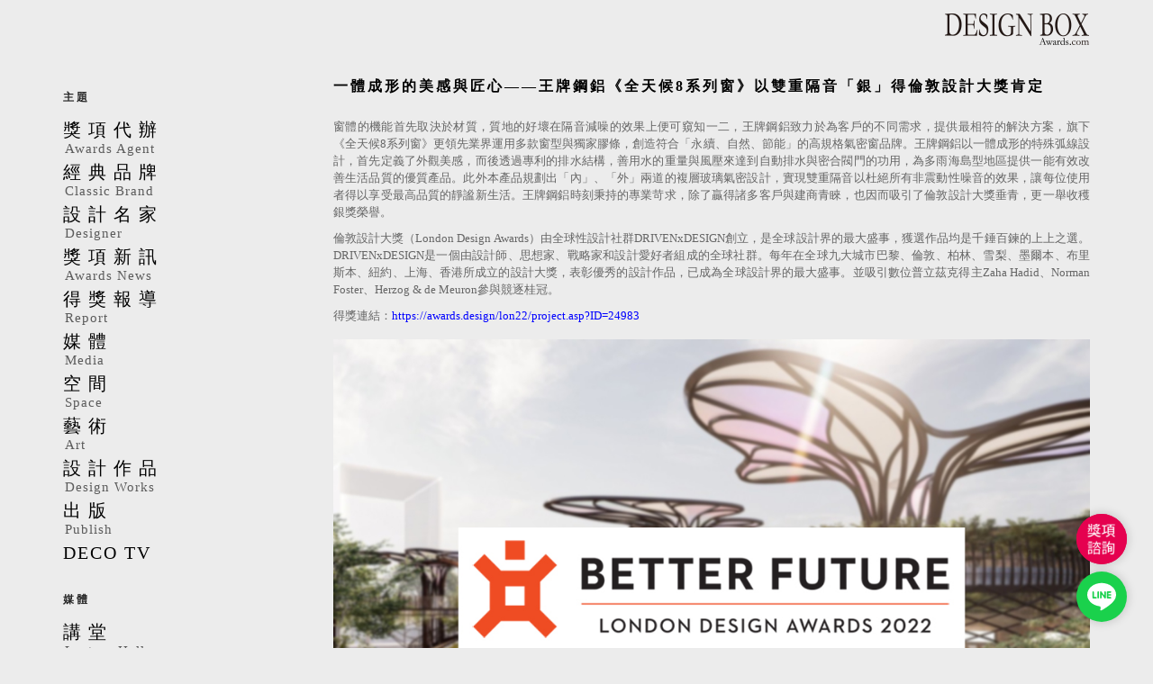

--- FILE ---
content_type: text/html; charset=UTF-8
request_url: https://yusi-group.com/litiiger-cross-weather-windows-super-8-london-design-award-silver-2022/
body_size: 33581
content:
<!DOCTYPE html>
<html lang=zh-TW>
<head>
<meta charset=UTF-8>
<meta name=viewport content="width=device-width, initial-scale=1, user-scalable=yes">
<link rel=profile href="https://gmpg.org/xfn/11">
<meta name=robots content='index, follow, max-image-preview:large, max-snippet:-1, max-video-preview:-1'/>
<!-- This site is optimized with the Yoast SEO plugin v26.7 - https://yoast.com/wordpress/plugins/seo/ -->
<title>一體成形的美感與匠心——王牌鋼鋁《全天候8系列窗》以雙重隔音「銀」得倫敦設計大獎肯定 - 設計盒子DESIGN BOX</title>
<link rel=canonical href="https://yusi-group.com/litiiger-cross-weather-windows-super-8-london-design-award-silver-2022/"/>
<meta property=og:locale content=zh_TW />
<meta property=og:type content=article />
<meta property=og:title content="一體成形的美感與匠心——王牌鋼鋁《全天候8系列窗》以雙重隔音「銀」得倫敦設計大獎肯定 - 設計盒子DESIGN BOX"/>
<meta property=og:description content="窗體的機能首先取決於材質，質地的好壞在隔音減噪的效果上便可窺知一二，王牌鋼鋁致力於為客戶的不同需求，提供最相符 [&hellip;]"/>
<meta property=og:url content="https://yusi-group.com/litiiger-cross-weather-windows-super-8-london-design-award-silver-2022/"/>
<meta property=og:site_name content="設計盒子DESIGN BOX"/>
<meta property=article:publisher content="https://www.facebook.com/designbox2020/"/>
<meta property=article:published_time content="2023-01-04T08:58:12+00:00"/>
<meta property=article:modified_time content="2024-11-01T08:23:04+00:00"/>
<meta property=og:image content="https://yusi-group.com/wp-content/uploads/2024/01/全天候8系列窗_1_350.jpg"/>
<meta property=og:image:width content=350 />
<meta property=og:image:height content=400 />
<meta property=og:image:type content="image/jpeg"/>
<meta name=author content=yusz8028 />
<meta name=twitter:card content=summary_large_image />
<meta name=twitter:label1 content="作者:"/>
<meta name=twitter:data1 content=yusz8028 />
<meta name=twitter:label2 content="預估閱讀時間"/>
<meta name=twitter:data2 content="3 分鐘"/>
<script type="application/ld+json" class=yoast-schema-graph>{"@context":"https://schema.org","@graph":[{"@type":"Article","@id":"https://yusi-group.com/litiiger-cross-weather-windows-super-8-london-design-award-silver-2022/#article","isPartOf":{"@id":"https://yusi-group.com/litiiger-cross-weather-windows-super-8-london-design-award-silver-2022/"},"author":{"name":"yusz8028","@id":"https://yusi-group.com/#/schema/person/51ec36d52b21eb58ae3b8cd78686ba07"},"headline":"一體成形的美感與匠心——王牌鋼鋁《全天候8系列窗》以雙重隔音「銀」得倫敦設計大獎肯定","datePublished":"2023-01-04T08:58:12+00:00","dateModified":"2024-11-01T08:23:04+00:00","mainEntityOfPage":{"@id":"https://yusi-group.com/litiiger-cross-weather-windows-super-8-london-design-award-silver-2022/"},"wordCount":28,"image":{"@id":"https://yusi-group.com/litiiger-cross-weather-windows-super-8-london-design-award-silver-2022/#primaryimage"},"thumbnailUrl":"https://yusi-group.com/wp-content/uploads/2024/01/全天候8系列窗_1_350.jpg","keywords":["國際競賽報名代辦","鋁門窗設計","國際獎項報名代辦","王牌鋼鋁","獎項代辦","協助報名國際獎項","協助報名國際競賽","產品設計","DB報導","設計作品欣賞","得獎作品欣賞","產品設計師推薦","產品設計推薦"],"articleSection":["報導"],"inLanguage":"zh-TW"},{"@type":"WebPage","@id":"https://yusi-group.com/litiiger-cross-weather-windows-super-8-london-design-award-silver-2022/","url":"https://yusi-group.com/litiiger-cross-weather-windows-super-8-london-design-award-silver-2022/","name":"一體成形的美感與匠心——王牌鋼鋁《全天候8系列窗》以雙重隔音「銀」得倫敦設計大獎肯定 - 設計盒子DESIGN BOX","isPartOf":{"@id":"https://yusi-group.com/#website"},"primaryImageOfPage":{"@id":"https://yusi-group.com/litiiger-cross-weather-windows-super-8-london-design-award-silver-2022/#primaryimage"},"image":{"@id":"https://yusi-group.com/litiiger-cross-weather-windows-super-8-london-design-award-silver-2022/#primaryimage"},"thumbnailUrl":"https://yusi-group.com/wp-content/uploads/2024/01/全天候8系列窗_1_350.jpg","datePublished":"2023-01-04T08:58:12+00:00","dateModified":"2024-11-01T08:23:04+00:00","author":{"@id":"https://yusi-group.com/#/schema/person/51ec36d52b21eb58ae3b8cd78686ba07"},"breadcrumb":{"@id":"https://yusi-group.com/litiiger-cross-weather-windows-super-8-london-design-award-silver-2022/#breadcrumb"},"inLanguage":"zh-TW","potentialAction":[{"@type":"ReadAction","target":["https://yusi-group.com/litiiger-cross-weather-windows-super-8-london-design-award-silver-2022/"]}]},{"@type":"ImageObject","inLanguage":"zh-TW","@id":"https://yusi-group.com/litiiger-cross-weather-windows-super-8-london-design-award-silver-2022/#primaryimage","url":"https://yusi-group.com/wp-content/uploads/2024/01/全天候8系列窗_1_350.jpg","contentUrl":"https://yusi-group.com/wp-content/uploads/2024/01/全天候8系列窗_1_350.jpg","width":350,"height":400},{"@type":"BreadcrumbList","@id":"https://yusi-group.com/litiiger-cross-weather-windows-super-8-london-design-award-silver-2022/#breadcrumb","itemListElement":[{"@type":"ListItem","position":1,"name":"Home","item":"https://yusi-group.com/"},{"@type":"ListItem","position":2,"name":"Blog","item":"https://yusi-group.com/blog/"},{"@type":"ListItem","position":3,"name":"一體成形的美感與匠心——王牌鋼鋁《全天候8系列窗》以雙重隔音「銀」得倫敦設計大獎肯定"}]},{"@type":"WebSite","@id":"https://yusi-group.com/#website","url":"https://yusi-group.com/","name":"設計盒子DESIGN BOX","description":"","potentialAction":[{"@type":"SearchAction","target":{"@type":"EntryPoint","urlTemplate":"https://yusi-group.com/?s={search_term_string}"},"query-input":{"@type":"PropertyValueSpecification","valueRequired":true,"valueName":"search_term_string"}}],"inLanguage":"zh-TW"},{"@type":"Person","@id":"https://yusi-group.com/#/schema/person/51ec36d52b21eb58ae3b8cd78686ba07","name":"yusz8028","image":{"@type":"ImageObject","inLanguage":"zh-TW","@id":"https://yusi-group.com/#/schema/person/image/","url":"https://secure.gravatar.com/avatar/ba82d1e85b1c9326f6ee30bee23d5dc462d6a1af042876e3142193c9ba26109e?s=96&d=mm&r=g","contentUrl":"https://secure.gravatar.com/avatar/ba82d1e85b1c9326f6ee30bee23d5dc462d6a1af042876e3142193c9ba26109e?s=96&d=mm&r=g","caption":"yusz8028"}}]}</script>
<!-- / Yoast SEO plugin. -->
<link rel=dns-prefetch href='//fonts.googleapis.com'/>
<link rel=dns-prefetch href='//use.fontawesome.com'/>
<link rel=alternate type="application/rss+xml" title="訂閱《設計盒子DESIGN BOX》&raquo; 資訊提供" href="https://yusi-group.com/feed/"/>
<link rel=alternate type="application/rss+xml" title="訂閱《設計盒子DESIGN BOX》&raquo; 留言的資訊提供" href="https://yusi-group.com/comments/feed/"/>
<link rel=alternate title="oEmbed (JSON)" type="application/json+oembed" href="https://yusi-group.com/wp-json/oembed/1.0/embed?url=https%3A%2F%2Fyusi-group.com%2Flitiiger-cross-weather-windows-super-8-london-design-award-silver-2022%2F"/>
<link rel=alternate title="oEmbed (XML)" type="text/xml+oembed" href="https://yusi-group.com/wp-json/oembed/1.0/embed?url=https%3A%2F%2Fyusi-group.com%2Flitiiger-cross-weather-windows-super-8-london-design-award-silver-2022%2F&#038;format=xml"/>
<style id=wp-img-auto-sizes-contain-inline-css type='text/css'>img:is([sizes=auto i],[sizes^="auto," i]){contain-intrinsic-size:3000px 1500px}</style>
<link rel=stylesheet id=elementor-frontend-css href='https://yusi-group.com/wp-content/uploads/elementor/css/custom-frontend.min.css?ver=1747795479' type='text/css' media=all />
<link rel=stylesheet id=elementor-post-1301-css href='https://yusi-group.com/wp-content/uploads/elementor/css/post-1301.css?ver=1747795453' type='text/css' media=all />
<style id=wp-emoji-styles-inline-css type='text/css'>img.wp-smiley,img.emoji{display:inline!important;border:none!important;box-shadow:none!important;height:1em!important;width:1em!important;margin:0 .07em!important;vertical-align:-.1em!important;background:none!important;padding:0!important}</style>
<link rel=stylesheet id=wp-block-library-css href='https://yusi-group.com/wp-includes/css/dist/block-library/style.min.css?ver=6.9' type='text/css' media=all />
<style id=classic-theme-styles-inline-css type='text/css'>.wp-block-button__link{color:#fff;background-color:#32373c;border-radius:9999px;box-shadow:none;text-decoration:none;padding:calc(.667em + 2px) calc(1.333em + 2px);font-size:1.125em}.wp-block-file__button{background:#32373c;color:#fff;text-decoration:none}</style>
<style id=font-awesome-svg-styles-default-inline-css type='text/css'>.svg-inline--fa{display:inline-block;height:1em;overflow:visible;vertical-align:-.125em}</style>
<link rel=stylesheet id=font-awesome-svg-styles-css href='https://yusi-group.com/wp-content/uploads/font-awesome/v5.15.4/css/svg-with-js.css' type='text/css' media=all />
<style id=font-awesome-svg-styles-inline-css type='text/css'>.wp-block-font-awesome-icon svg::before,.wp-rich-text-font-awesome-icon svg::before{content:unset}</style>
<link rel=stylesheet id=gsb-front-css href='https://yusi-group.com/wp-content/plugins/sticky-chat-widget/dist/front/css/front.css?ver=1.4.0' type='text/css' media=all />
<style id=woocommerce-inline-inline-css type='text/css'>.woocommerce form .form-row .required{visibility:visible}</style>
<link rel=stylesheet id=qi-addons-for-elementor-grid-style-css href='https://yusi-group.com/wp-content/plugins/qi-addons-for-elementor/assets/css/grid.min.css?ver=1.9.5' type='text/css' media=all />
<link rel=stylesheet id=qi-addons-for-elementor-helper-parts-style-css href='https://yusi-group.com/wp-content/plugins/qi-addons-for-elementor/assets/css/helper-parts.min.css?ver=1.9.5' type='text/css' media=all />
<link rel=stylesheet id=qi-addons-for-elementor-style-css href='https://yusi-group.com/wp-content/plugins/qi-addons-for-elementor/assets/css/main.min.css?ver=1.9.5' type='text/css' media=all />
<link rel=stylesheet id=swiper-css href='https://yusi-group.com/wp-content/plugins/qi-addons-for-elementor/assets/plugins/swiper/8.4.5/swiper.min.css?ver=8.4.5' type='text/css' media=all />
<link rel=stylesheet id=qode-essential-addons-style-css href='https://yusi-group.com/wp-content/plugins/qode-essential-addons/assets/css/main.min.css?ver=1.6.6' type='text/css' media=all />
<link rel=stylesheet id=qi-google-fonts-css href='https://fonts.googleapis.com/css?family=DM+Sans%3A400%2C500%2C600%2C700%2C300&#038;subset=latin-ext&#038;display=swap&#038;ver=1.0.0' type='text/css' media=all />
<link rel=stylesheet id=qi-grid-css href='https://yusi-group.com/wp-content/themes/qi/assets/css/grid.min.css?ver=1.3' type='text/css' media=all />
<link rel=stylesheet id=qi-main-css href='https://yusi-group.com/wp-content/themes/qi/assets/css/main.min.css?ver=1.3' type='text/css' media=all />
<style id=qi-main-inline-css type='text/css'>#qodef-back-to-top .qodef-back-to-top-icon{color:#fff;background-color:#515151;border-radius:0}#qodef-back-to-top:hover .qodef-back-to-top-icon{color:#fff;background-color:#838383}#qodef-back-to-top .qodef-back-to-top-icon svg{width:18px}.widget.widget_recent_entries ul li .post-date,body[class*="theme-qi"] .qodef-blog .qodef-info-style .qodef-e-info-item a,body[class*="theme-qi"] .qodef-blog .qodef-info-style .qodef-e-info-item:after,body[class*="theme-qi"] .qodef-blog-shortcode.qodef-item-layout--standard .qodef-blog-item .qodef-e-info.qodef-info--top .qodef-e-info-item a,body[class*="theme-qi"] .qodef-blog-shortcode.qodef-item-layout--standard .qodef-blog-item .qodef-e-info.qodef-info--top .qodef-e-info-item:after,body[class*="theme-qi"] .widget.widget_rss ul a.rsswidget,body[class*="theme-qi"] #qodef-page-comments-list .qodef-comment-item .qodef-e-date a,body[class*="the-two"] .qodef-blog .qodef-e-info .qodef-e-info-item a,body[class*="the-two"] .qodef-blog-shortcode.qodef-item-layout--standard .qodef-blog-item .qodef-e-info.qodef-info--top .qodef-e-info-item a,body[class*="the-two"] .widget.widget_rss ul a.rsswidget,body[class*="the-two"] #qodef-page-comments-list .qodef-comment-item .qodef-e-date a{color:#666;font-size:15px;line-height:25px;font-style:normal;font-weight:400;text-decoration:none;letter-spacing:0;text-transform:none}body[class*="theme-qi"] .qodef-blog .qodef-info-style,body[class*="theme-qi"] .qodef-blog-shortcode.qodef-item-layout--standard .qodef-blog-item .qodef-e-info.qodef-info--top .qodef-e-info-item{color:#666}body[class*="theme-qi"] .qodef-blog .qodef-info-style .qodef-e-info-item a:hover,body[class*="theme-qi"] .qodef-blog .qodef-info-style .qodef-e-info-item a:focus,body[class*="theme-qi"] .qodef-blog-shortcode.qodef-item-layout--standard .qodef-blog-item .qodef-e-info .qodef-e-info-item a:hover,body[class*="theme-qi"] .qodef-blog-shortcode.qodef-item-layout--standard .qodef-blog-item .qodef-e-info .qodef-e-info-item a:focus,body[class*="theme-qi"] #qodef-page-comments-list .qodef-comment-item .qodef-e-date a:hover,body[class*="theme-qi"] #qodef-page-comments-list .qodef-comment-item .qodef-e-date a:focus,body[class*="theme-qi"] .widget.widget_rss ul a.rsswidget:hover,body[class*="the-two"] .qodef-blog .qodef-e-info .qodef-e-info-item a:hover,body[class*="the-two"] .qodef-blog .qodef-e-info .qodef-e-info-item a:focus,body[class*="the-two"] .qodef-blog-shortcode.qodef-item-layout--standard .qodef-blog-item .qodef-e-info .qodef-e-info-item a:hover,body[class*="the-two"] .qodef-blog-shortcode.qodef-item-layout--standard .qodef-blog-item .qodef-e-info .qodef-e-info-item a:focus,body[class*="the-two"] #qodef-page-comments-list .qodef-comment-item .qodef-e-date a:hover,body[class*="the-two"] #qodef-page-comments-list .qodef-comment-item .qodef-e-date a:focus,body[class*="the-two"] .widget.widget_rss ul a.rsswidget:hover{color:#000;text-decoration:none}.qodef-blog.qodef--list{text-align:left}.qodef-blog.qodef--list .qodef-blog-item .qodef-e-info{justify-content:flex-start}label{color:#232323;font-size:14px;line-height:32px;font-style:normal;font-weight:400;letter-spacing:0;text-transform:none}#qodef-page-comments-form .qodef-comment-form .comment-form-cookies-consent,.qodef-woo-results .woocommerce-result-count,.widget.woocommerce.widget_price_filter .price_slider_amount .price_label{color:#232323}input[type="text"],input[type="email"],input[type="url"],input[type="password"],input[type="number"],input[type="tel"],input[type="search"],input[type="date"],textarea,select,body .select2-container--default .select2-selection--single,body .select2-container--default .select2-selection--multiple,.widget[class*="_search"] button.qodef-search-form-button,.wp-block-search .wp-block-search__input,.wp-block-search.wp-block-search__button-inside .wp-block-search__inside-wrapper,.widget.widget_block .wp-block-woocommerce-product-search input{padding:11px}input[type="submit"],button[type="submit"],.qodef-theme-button.qodef--filled,button.qodef-theme-button.qodef--filled,#qodef-woo-page .added_to_cart,#qodef-woo-page .button,.qodef-woo-shortcode .added_to_cart,.qodef-woo-shortcode .button,.widget.woocommerce .button,.woocommerce-page div.woocommerce>.return-to-shop a,.woocommerce-account .button,#qodef-page-header .widget.woocommerce.widget_shopping_cart .buttons a,.widget.woocommerce.widget_shopping_cart .buttons a{color:#fff;font-size:14px;line-height:22px;font-style:normal;font-weight:500;letter-spacing:.7px;text-transform:none;background-color:#000;border-color:#000;border-width:1px;border-style:solid;border-radius:0;padding:14px 55px}input[type="submit"]:hover,button[type="submit"]:hover,input[type="submit"]:focus,button[type="submit"]:focus,.qodef-theme-button.qodef--filled:hover,button.qodef-theme-button.qodef--filled:hover,.qodef-theme-button.qodef--filled:focus,button.qodef-theme-button.qodef--filled:focus,#qodef-woo-page .added_to_cart:hover,#qodef-woo-page .button:hover,.qodef-woo-shortcode .added_to_cart:hover,.qodef-woo-shortcode .button:hover,.widget.woocommerce .button:hover,#qodef-woo-page .added_to_cart:focus,#qodef-woo-page .button:focus,.qodef-woo-shortcode .added_to_cart:focus,.qodef-woo-shortcode .button:focus,.widget.woocommerce .button:focus,.woocommerce-page div.woocommerce>.return-to-shop a:hover,.woocommerce-page div.woocommerce>.return-to-shop a:focus,.woocommerce-account .button:hover,.woocommerce-account .button:focus,#qodef-page-header .widget.woocommerce.widget_shopping_cart .buttons a:hover,.widget.woocommerce.widget_shopping_cart .buttons a:hover{color:#000;background-color:#fff;border-color:#000}.qodef-theme-button.qodef--simple,button.qodef-theme-button.qodef--simple,.qodef-woo-shortcode-product-list.qodef-item-layout--info-on-image .qodef-woo-product-inner .added_to_cart,.qodef-woo-shortcode-product-list.qodef-item-layout--info-on-image .qodef-woo-product-inner .button,#qodef-woo-page .qodef-woo-to-swap .button,#qodef-woo-page .qodef-woo-to-swap .added_to_cart{color:#232323;font-size:14px;line-height:22px;font-style:normal;font-weight:500;text-decoration:none;letter-spacing:.5px;text-transform:none}.qodef-theme-button.qodef--simple:hover,button.qodef-theme-button.qodef--simple:hover,.qodef-woo-shortcode-product-list.qodef-item-layout--info-on-image .qodef-woo-product-inner .added_to_cart:hover,.qodef-woo-shortcode-product-list.qodef-item-layout--info-on-image .qodef-woo-product-inner .button:hover,#qodef-woo-page .qodef-woo-to-swap .button:hover,#qodef-woo-page .qodef-woo-to-swap .added_to_cart:hover,.qodef-theme-button.qodef--simple:focus,button.qodef-theme-button.qodef--simple:focus,.qodef-woo-shortcode-product-list.qodef-item-layout--info-on-image .qodef-woo-product-inner .added_to_cart:focus,.qodef-woo-shortcode-product-list.qodef-item-layout--info-on-image .qodef-woo-product-inner .button:focus,#qodef-woo-page .qodef-woo-to-swap .button:focus,#qodef-woo-page .qodef-woo-to-swap .added_to_cart:focus{color:#232323}#qodef-page-footer-top-area{background-color:#222}#qodef-page-footer-top-area-inner{padding-top:140px;padding-bottom:103px;padding-left:3.6%!important;padding-right:3.6%!important;border-top-width:0}#qodef-page-footer-top-area .widget{margin-bottom:0}#qodef-page-footer-top-area .widget .qodef-widget-title{margin-bottom:0}#qodef-page-footer-bottom-area-inner{border-top-width:0}#qodef-fullscreen-area{background-color:#ececec}.qodef-fullscreen-menu-opener{color:#3b3b3b;width:15px}.qodef-fullscreen-menu-opener:hover,.qodef-fullscreen-menu-opener:focus{color:#3b3b3b}#qodef-fullscreen-area .qodef-fullscreen-menu-close{color:#3b3b3b;width:15px}#qodef-fullscreen-area .qodef-fullscreen-menu-close:hover,#qodef-fullscreen-area .qodef-fullscreen-menu-close:focus{color:#3b3b3b}.qodef-fullscreen-menu>ul>li>a{color:#515151;font-size:18px;line-height:21px}.qodef-fullscreen-menu>ul>li>a:hover{color:#515151}.qodef-fullscreen-menu ul li ul li>a{color:#515151;font-size:16px;line-height:21px}.qodef-fullscreen-menu ul li ul li>a:hover{color:#515151}.qodef-fullscreen-menu ul li ul li.current-menu-ancestor>a,.qodef-fullscreen-menu ul li ul li.current-menu-item>a{color:#515151}body{background-color:#ececec}#qodef-page-inner{padding:0 15px 0 15px}@media only screen and (max-width:1024px){#qodef-page-inner{padding:0 15px 0 15px}}#qodef-top-area{background-color:#222}#qodef-top-area-inner{height:40px;padding-left:3.6%;padding-right:3.6%}#qodef-page-header .qodef-header-logo-link{height:60px}#qodef-page-mobile-header .qodef-mobile-header-logo-link{height:60px}.qodef-header-navigation ul li>.sub-menu{background-color:#ececec}#qodef-page-header .widget.woocommerce.widget_shopping_cart .widgettitle{color:#232323;font-size:13px;line-height:22px;font-style:normal;font-weight:600;letter-spacing:.65px;text-transform:uppercase}.qodef-header-navigation>ul>li>a,#qodef-page-header .widget_qode_essential_addons_icon_svg .qodef-m-text{color:#232323;font-size:13px;line-height:22px;font-style:normal;font-weight:600;letter-spacing:.65px;text-transform:uppercase}.qodef-header-navigation>ul>li>a:hover,.qodef-header-navigation>ul>li>a:focus{color:#232323;text-decoration:none}.qodef-header-navigation>ul>li.current-menu-ancestor>a,.qodef-header-navigation>ul>li.current-menu-item>a{color:#232323}.qodef-woo-product-list .qodef-woo-product-categories,.qodef-woo-shortcode-product-list .qodef-woo-product-categories{font-size:17px;line-height:22px}.qodef-woo-product-list .qodef-woo-product-categories a:hover,.qodef-woo-product-list .qodef-woo-product-categories a:focus,.qodef-woo-shortcode-product-list .qodef-woo-product-categories a:hover,.qodef-woo-shortcode-product-list .qodef-woo-product-categories a:focus{text-decoration:none}#qodef-woo-page .price,.qodef-woo-shortcode .price,body[class*="theme-qi"] .widget.woocommerce.widget_products ul li .amount,body[class*="theme-qi"] .widget.woocommerce.widget_recent_reviews ul li .amount,body[class*="theme-qi"] .widget.woocommerce.widget_recently_viewed_products ul li .amount,body[class*="theme-qi"] .widget.woocommerce.widget_top_rated_products ul li .amount{color:#666;font-size:15px;line-height:25px;font-style:normal;font-weight:400;text-decoration:none;letter-spacing:0;text-transform:uppercase}#qodef-woo-page.qodef--single .entry-summary .price{color:#232323;font-size:24px;line-height:30px}#qodef-woo-page .price del,.qodef-woo-shortcode .price del{color:#666}#qodef-woo-page.qodef--single .entry-summary .price del{color:#232323}#qodef-woo-page.qodef--single .product_meta>*{color:#232323;font-size:14px;line-height:14px;font-style:normal;font-weight:500;text-decoration:none;letter-spacing:1.6px;text-transform:uppercase}#qodef-woo-page .qodef-woo-ratings .qodef-m-star,#qodef-woo-page.qodef--single #review_form .comment-form-rating a{color:#232323}#qodef-woo-page.qodef--single .product_meta>*>a,#qodef-woo-page.qodef--single .product_meta>*>span,#qodef-woo-page.qodef--single .shop_attributes td,#qodef-woo-page.qodef--single .woocommerce-Reviews .comment-text .meta time{color:#666;font-size:16px;line-height:22px;font-style:normal;font-weight:400;text-decoration:none;letter-spacing:0;text-transform:capitalize}#qodef-woo-page.qodef--single .product_meta>*>a:hover,#qodef-woo-page.qodef--single .product_meta>*>a:focus{color:#000;text-decoration:none}.qodef-search-opener{color:#000}.qodef-search-opener .qodef-m-icon{width:14px}.qodef-search-cover-form .qodef-m-close{color:#000;width:14px}.qodef-search-cover-form .qodef-m-form-field{font-size:16px;line-height:22px;font-style:normal;font-weight:400;letter-spacing:0;text-transform:none}#qodef-page-sidebar .widget{margin-bottom:41px}.qodef-page-title{background-color:#f3f3f3}.qodef-page-title .qodef-m-title{color:#232323}body{color:#666;font-size:15px;line-height:25px;font-style:normal;font-weight:400;letter-spacing:0;text-transform:none}.mfp-bottom-bar .mfp-counter,.mfp-bottom-bar .mfp-title{font-size:15px;line-height:25px;font-style:normal;font-weight:400;letter-spacing:0;text-transform:none}p{margin-top:0;margin-bottom:0}h1,.qodef-h1{color:#232323;font-size:35px;line-height:35px;font-style:normal;font-weight:500;letter-spacing:1.75px;text-transform:uppercase;margin-top:0;margin-bottom:0}h2,.qodef-h2{color:#232323;font-size:24px;line-height:24px;font-style:normal;font-weight:500;letter-spacing:1.2px;text-transform:uppercase;margin-top:0;margin-bottom:0}#qodef-woo-page.qodef--checkout #customer_details h3,#qodef-woo-page.qodef--checkout #order_review_heading{color:#232323;font-size:24px;line-height:24px;font-style:normal;font-weight:500;letter-spacing:1.2px;text-transform:uppercase}h3,.qodef-h3{color:#232323;font-size:18px;font-style:normal;font-weight:500;text-transform:uppercase;margin-top:0;margin-bottom:0}#qodef-woo-page.qodef--single .woocommerce-Reviews .woocommerce-Reviews-title,#qodef-woo-page.qodef--single #review_form .comment-reply-title,#qodef-woo-page.qodef--cart .cart_totals>h2,#qodef-woo-page.qodef--cart .cross-sells>h2,.woocommerce-page div.woocommerce>.cart-empty,body[class*="theme-qi"] #qodef-related-posts .qodef-m-title{color:#232323;font-size:18px;font-style:normal;font-weight:500;text-transform:uppercase}h4,.qodef-h4{color:#232323;font-size:18px;line-height:18px;font-style:normal;font-weight:500;letter-spacing:1.8px;text-transform:uppercase;margin-top:0;margin-bottom:0}h5,.qodef-h5{color:#232323;font-size:16px;line-height:16px;font-style:normal;font-weight:500;letter-spacing:.8px;text-transform:uppercase;margin-top:0;margin-bottom:0}.woocommerce-page div.woocommerce .shop_table th,#qodef-woo-page.qodef--cart .shop_table td.product-name a{color:#232323;font-size:16px;line-height:16px;font-style:normal;font-weight:500;letter-spacing:.8px;text-transform:uppercase}#qodef-woo-page.qodef--single .woocommerce-tabs .wc-tabs li a{font-size:16px;line-height:16px;font-style:normal;font-weight:500;letter-spacing:.8px;text-transform:uppercase}h6,.qodef-h6{color:#232323;font-size:14px;line-height:14px;font-style:normal;font-weight:500;letter-spacing:1.6px;text-transform:uppercase;margin-top:0;margin-bottom:0}#qodef-page-sidebar .widget.widget_recent_entries ul li a,#qodef-page-sidebar .wp-block-latest-posts li a,#qodef-page-wrapper .widget.woocommerce a .product-title,#qodef-woo-page.qodef--single .shop_attributes th,#qodef-woo-page.qodef--single .woocommerce-Reviews .woocommerce-review__author{color:#232323;font-size:14px;line-height:14px;font-style:normal;font-weight:500;letter-spacing:1.6px;text-transform:uppercase}a,p a{color:#666;font-style:normal;font-weight:400;text-decoration:none}a:hover,p a:hover,a:focus,p a:focus,.woocommerce-account .woocommerce-MyAccount-navigation ul li.is-active a,#qodef-woo-page.qodef--single .woocommerce-product-rating .woocommerce-review-link:hover,.qodef-page-title .qodef-breadcrumbs a:hover,#qodef-page-comments-list .qodef-comment-item .qodef-e-links a:hover{color:#000;text-decoration:none;outline:none}h1 a:hover,h1 a:focus,.qodef-woo-shortcode-product-list .qodef-woo-product-inner:hover h1.qodef-woo-product-title{color:#232323;text-decoration:none}h2 a:hover,h2 a:focus,.qodef-woo-shortcode-product-list .qodef-woo-product-inner:hover h2.qodef-woo-product-title{color:#232323;text-decoration:none}h3 a:hover,h3 a:focus,.qodef-woo-shortcode-product-list .qodef-woo-product-inner:hover h3.qodef-woo-product-title{color:#232323;text-decoration:none}h4 a:hover,h4 a:focus,.qodef-woo-shortcode-product-list .qodef-woo-product-inner:hover h4.qodef-woo-product-title{color:#232323;text-decoration:none}h5 a:hover,h5 a:focus,#qodef-woo-page.qodef--cart .shop_table td.product-name a:hover,#qodef-woo-page.qodef--single .woocommerce-tabs .wc-tabs li a:hover,#qodef-woo-page.qodef--single .woocommerce-tabs .wc-tabs li.active a,#qodef-woo-page.qodef--single .woocommerce-tabs .wc-tabs li.ui-state-active a,#qodef-woo-page.qodef--single .woocommerce-tabs .wc-tabs li.ui-state-hover a,.qodef-woo-shortcode-product-list .qodef-woo-product-inner:hover h5.qodef-woo-product-title{color:#232323;text-decoration:none}h6 a:hover,h6 a:focus,#qodef-page-sidebar .widget.widget_recent_entries ul li a:hover,#qodef-page-sidebar .wp-block-latest-posts li a:hover,.qodef-woo-shortcode-product-list .qodef-woo-product-inner:hover h6.qodef-woo-product-title{color:#232323;text-decoration:none}.qodef-header--minimal #qodef-page-header{height:60px;background-color:#ececec}.qodef-header--minimal #qodef-page-header-inner{padding-left:15px;padding-right:15px}.qodef-mobile-header--minimal .qodef-mobile-header-navigation{background-color:#ececec}.qodef-mobile-header--minimal #qodef-page-mobile-header{height:115px;background-color:#ececec}.qodef-mobile-header--minimal #qodef-page-mobile-header-inner{padding-left:15px;padding-right:15px}.qodef-mobile-header--minimal .qodef-mobile-header-navigation > ul:not(.qodef-content-grid) {padding-left:15px;padding-right:15px}.qodef-mobile-header-navigation>ul>li>a{color:#515151;font-size:13px;line-height:22px;font-style:normal;font-weight:500;letter-spacing:.65px;text-transform:uppercase}.qodef-mobile-header-navigation>ul>li>.qodef-mobile-menu-item-icon{color:#515151}.qodef-mobile-header-navigation>ul>li>a:hover,.qodef-mobile-header-navigation>ul>li>a:focus{color:#515151;text-decoration:none}.qodef-mobile-header-navigation>ul>li>.qodef-mobile-menu-item-icon:hover,.qodef-mobile-header-navigation>ul>li>.qodef-mobile-menu-item-icon:focus{color:#515151}.qodef-mobile-header-navigation>ul>li.current-menu-ancestor>a,.qodef-mobile-header-navigation>ul>li.current-menu-item>a{color:#515151;text-decoration:underline}.qodef-mobile-header-navigation>ul>li.current-menu-ancestor>.qodef-mobile-menu-item-icon,.qodef-mobile-header-navigation>ul>li.current-menu-item>.qodef-mobile-menu-item-icon{color:#515151}@media only screen and (max-width:1366px){body{font-size:15px;line-height:25px;letter-spacing:0}h1,.qodef-h1{font-size:35px;line-height:35px;letter-spacing:1.75px}h2,.qodef-h2{font-size:24px;line-height:24px;letter-spacing:1.2px}#qodef-woo-page.qodef--checkout #customer_details h3,#qodef-woo-page.qodef--checkout #order_review_heading{font-size:24px;line-height:24px;letter-spacing:1.2px}h4,.qodef-h4{font-size:18px;line-height:18px;letter-spacing:1.8px}h5,.qodef-h5{font-size:16px;line-height:16px;letter-spacing:.8px}#qodef-woo-page.qodef--single .woocommerce-tabs .wc-tabs li a,.woocommerce-page div.woocommerce .shop_table th,#qodef-woo-page.qodef--cart .shop_table td.product-name a{font-size:16px;line-height:16px;letter-spacing:.8px}h6,.qodef-h6{font-size:14px;line-height:14px;letter-spacing:1.6px}#qodef-page-sidebar .widget.widget_recent_entries ul li a,#qodef-page-sidebar .wp-block-latest-posts li a,#qodef-woo-page.qodef--single .shop_attributes th,#qodef-woo-page.qodef--single .woocommerce-Reviews .woocommerce-review__author{font-size:14px;line-height:14px;letter-spacing:1.6px}}@media only screen and (max-width:1024px){.qodef-fullscreen-menu>ul>li>a{font-size:16px;line-height:21px}body{font-size:15px;line-height:25px;letter-spacing:0}h1,.qodef-h1{font-size:35px;line-height:35px;letter-spacing:1.75px}h2,.qodef-h2{font-size:24px;line-height:24px;letter-spacing:1.2px}#qodef-woo-page.qodef--checkout #customer_details h3,#qodef-woo-page.qodef--checkout #order_review_heading{font-size:24px;line-height:24px;letter-spacing:1.2px}h4,.qodef-h4{font-size:18px;line-height:18px;letter-spacing:1.8px}h5,.qodef-h5{font-size:16px;line-height:16px;letter-spacing:.8px}#qodef-woo-page.qodef--single .woocommerce-tabs .wc-tabs li a,.woocommerce-page div.woocommerce .shop_table th,#qodef-woo-page.qodef--cart .shop_table td.product-name a{font-size:16px;line-height:16px;letter-spacing:.8px}h6,.qodef-h6{font-size:14px;line-height:14px;letter-spacing:1.6px}#qodef-page-sidebar .widget.widget_recent_entries ul li a,#qodef-page-sidebar .wp-block-latest-posts li a,#qodef-woo-page.qodef--single .shop_attributes th,#qodef-woo-page.qodef--single .woocommerce-Reviews .woocommerce-review__author{font-size:14px;line-height:14px;letter-spacing:1.6px}}@media only screen and (max-width:768px){body{font-size:15px;line-height:25px;letter-spacing:0}h1,.qodef-h1{font-size:35px;line-height:35px;letter-spacing:1.75px}h2,.qodef-h2{font-size:24px;line-height:24px;letter-spacing:1.2px}#qodef-woo-page.qodef--checkout #customer_details h3,#qodef-woo-page.qodef--checkout #order_review_heading{font-size:24px;line-height:24px;letter-spacing:1.2px}h4,.qodef-h4{font-size:18px;line-height:18px;letter-spacing:1.8px}h5,.qodef-h5{font-size:16px;line-height:16px;letter-spacing:.8px}#qodef-woo-page.qodef--single .woocommerce-tabs .wc-tabs li a,.woocommerce-page div.woocommerce .shop_table th,#qodef-woo-page.qodef--cart .shop_table td.product-name a{font-size:16px;line-height:16px;letter-spacing:.8px}h6,.qodef-h6{font-size:14px;line-height:14px;letter-spacing:1.6px}#qodef-page-sidebar .widget.widget_recent_entries ul li a,#qodef-page-sidebar .wp-block-latest-posts li a,#qodef-woo-page.qodef--single .shop_attributes th,#qodef-woo-page.qodef--single .woocommerce-Reviews .woocommerce-review__author{font-size:14px;line-height:14px;letter-spacing:1.6px}}@media only screen and (max-width:680px){.qodef-fullscreen-menu>ul>li>a{font-size:16px;line-height:21px}body{font-size:15px;line-height:25px;letter-spacing:0}h1,.qodef-h1{font-size:30px;line-height:30px;letter-spacing:1.5px}h2,.qodef-h2{font-size:24px;line-height:24px;letter-spacing:1.2px}#qodef-woo-page.qodef--checkout #customer_details h3,#qodef-woo-page.qodef--checkout #order_review_heading{font-size:24px;line-height:24px;letter-spacing:1.2px}h4,.qodef-h4{font-size:18px;line-height:18px;letter-spacing:1.8px}h5,.qodef-h5{font-size:16px;line-height:16px;letter-spacing:.8px}#qodef-woo-page.qodef--single .woocommerce-tabs .wc-tabs li a,.woocommerce-page div.woocommerce .shop_table th,#qodef-woo-page.qodef--cart .shop_table td.product-name a{font-size:16px;line-height:16px;letter-spacing:.8px}h6,.qodef-h6{font-size:14px;line-height:14px;letter-spacing:1.6px}#qodef-page-sidebar .widget.widget_recent_entries ul li a,#qodef-page-sidebar .wp-block-latest-posts li a,#qodef-woo-page.qodef--single .shop_attributes th,#qodef-woo-page.qodef--single .woocommerce-Reviews .woocommerce-review__author{font-size:14px;line-height:14px;letter-spacing:1.6px}}</style>
<link rel=stylesheet id=qi-style-css href='https://yusi-group.com/wp-content/themes/qi/style.css?ver=1.3' type='text/css' media=all />
<link rel=stylesheet id=font-awesome-official-css href='https://use.fontawesome.com/releases/v5.15.4/css/all.css' type='text/css' media=all integrity="sha384-DyZ88mC6Up2uqS4h/KRgHuoeGwBcD4Ng9SiP4dIRy0EXTlnuz47vAwmeGwVChigm" crossorigin=anonymous />
<link rel=stylesheet id=ekit-widget-styles-css href='https://yusi-group.com/wp-content/plugins/elementskit-lite/widgets/init/assets/css/widget-styles.css?ver=3.7.8' type='text/css' media=all />
<link rel=stylesheet id=ekit-responsive-css href='https://yusi-group.com/wp-content/plugins/elementskit-lite/widgets/init/assets/css/responsive.css?ver=3.7.8' type='text/css' media=all />
<link rel=stylesheet id=font-awesome-official-v4shim-css href='https://use.fontawesome.com/releases/v5.15.4/css/v4-shims.css' type='text/css' media=all integrity="sha384-Vq76wejb3QJM4nDatBa5rUOve+9gkegsjCebvV/9fvXlGWo4HCMR4cJZjjcF6Viv" crossorigin=anonymous />
<style id=font-awesome-official-v4shim-inline-css type='text/css'>@font-face{font-family:"FontAwesome";font-display:block;src:url(https://use.fontawesome.com/releases/v5.15.4/webfonts/fa-brands-400.eot) , url(https://use.fontawesome.com/releases/v5.15.4/webfonts/fa-brands-400.eot?#iefix) format("embedded-opentype") , url(https://use.fontawesome.com/releases/v5.15.4/webfonts/fa-brands-400.woff2) format("woff2") , url(https://use.fontawesome.com/releases/v5.15.4/webfonts/fa-brands-400.woff) format("woff") , url(https://use.fontawesome.com/releases/v5.15.4/webfonts/fa-brands-400.ttf) format("truetype") , url(https://use.fontawesome.com/releases/v5.15.4/webfonts/fa-brands-400.svg#fontawesome) format("svg")}@font-face{font-family:"FontAwesome";font-display:block;src:url(https://use.fontawesome.com/releases/v5.15.4/webfonts/fa-solid-900.eot) , url(https://use.fontawesome.com/releases/v5.15.4/webfonts/fa-solid-900.eot?#iefix) format("embedded-opentype") , url(https://use.fontawesome.com/releases/v5.15.4/webfonts/fa-solid-900.woff2) format("woff2") , url(https://use.fontawesome.com/releases/v5.15.4/webfonts/fa-solid-900.woff) format("woff") , url(https://use.fontawesome.com/releases/v5.15.4/webfonts/fa-solid-900.ttf) format("truetype") , url(https://use.fontawesome.com/releases/v5.15.4/webfonts/fa-solid-900.svg#fontawesome) format("svg")}@font-face{font-family:"FontAwesome";font-display:block;src:url(https://use.fontawesome.com/releases/v5.15.4/webfonts/fa-regular-400.eot) , url(https://use.fontawesome.com/releases/v5.15.4/webfonts/fa-regular-400.eot?#iefix) format("embedded-opentype") , url(https://use.fontawesome.com/releases/v5.15.4/webfonts/fa-regular-400.woff2) format("woff2") , url(https://use.fontawesome.com/releases/v5.15.4/webfonts/fa-regular-400.woff) format("woff") , url(https://use.fontawesome.com/releases/v5.15.4/webfonts/fa-regular-400.ttf) format("truetype") , url(https://use.fontawesome.com/releases/v5.15.4/webfonts/fa-regular-400.svg#fontawesome) format("svg");unicode-range: U+F004-F005,U+F007,U+F017,U+F022,U+F024,U+F02E,U+F03E,U+F044,U+F057-F059,U+F06E,U+F070,U+F075,U+F07B-F07C,U+F080,U+F086,U+F089,U+F094,U+F09D,U+F0A0,U+F0A4-F0A7,U+F0C5,U+F0C7-F0C8,U+F0E0,U+F0EB,U+F0F3,U+F0F8,U+F0FE,U+F111,U+F118-F11A,U+F11C,U+F133,U+F144,U+F146,U+F14A,U+F14D-F14E,U+F150-F152,U+F15B-F15C,U+F164-F165,U+F185-F186,U+F191-F192,U+F1AD,U+F1C1-F1C9,U+F1CD,U+F1D8,U+F1E3,U+F1EA,U+F1F6,U+F1F9,U+F20A,U+F247-F249,U+F24D,U+F254-F25B,U+F25D,U+F267,U+F271-F274,U+F279,U+F28B,U+F28D,U+F2B5-F2B6,U+F2B9,U+F2BB,U+F2BD,U+F2C1-F2C2,U+F2D0,U+F2D2,U+F2DC,U+F2ED,U+F328,U+F358-F35B,U+F3A5,U+F3D1,U+F410,U+F4AD}</style>
<script type="text/javascript" src="https://yusi-group.com/wp-includes/js/jquery/jquery.min.js?ver=3.7.1" id=jquery-core-js></script>
<script type="text/javascript" id=wc-add-to-cart-js-extra>var wc_add_to_cart_params={"ajax_url":"/wp-admin/admin-ajax.php","wc_ajax_url":"/?wc-ajax=%%endpoint%%","i18n_view_cart":"\u67e5\u770b\u8cfc\u7269\u8eca","cart_url":"https://yusi-group.com","is_cart":"","cart_redirect_after_add":"yes"};</script>
<script type="text/javascript" id=woocommerce-js-extra>var woocommerce_params={"ajax_url":"/wp-admin/admin-ajax.php","wc_ajax_url":"/?wc-ajax=%%endpoint%%","i18n_password_show":"\u986f\u793a\u5bc6\u78bc","i18n_password_hide":"\u96b1\u85cf\u5bc6\u78bc"};</script>
<link rel="https://api.w.org/" href="https://yusi-group.com/wp-json/"/><link rel=alternate title=JSON type="application/json" href="https://yusi-group.com/wp-json/wp/v2/posts/27412"/><meta name=generator content="WordPress 6.9"/>
<meta name=generator content="WooCommerce 10.4.3"/>
<link rel=shortlink href='https://yusi-group.com/?p=27412'/>
<!-- Global site tag (gtag.js) - Google Analytics -->
<script async src="https://www.googletagmanager.com/gtag/js?id=G-XP2SN1H1E5"></script>
<script>window.dataLayer=window.dataLayer||[];function gtag(){dataLayer.push(arguments);}gtag('js',new Date());gtag('config','G-XP2SN1H1E5');</script>
<!-- Google Tag Manager -->
<script>(function(w,d,s,l,i){w[l]=w[l]||[];w[l].push({'gtm.start':new Date().getTime(),event:'gtm.js'});var f=d.getElementsByTagName(s)[0],j=d.createElement(s),dl=l!='dataLayer'?'&l='+l:'';j.async=true;j.src='https://www.googletagmanager.com/gtm.js?id='+i+dl;f.parentNode.insertBefore(j,f);})(window,document,'script','dataLayer','GTM-W49QLFF');</script>
<!-- End Google Tag Manager -->
<meta name=keywords content="國際競賽報名代辦,室內設計,辦公室廠房室內設計推薦,裝潢設計推薦,餐廳室內設計推薦,獎項代辦,協助報名國際獎項,台北室內設計師推薦"/>
<meta name=description content="設計盒子為全球最專業、經驗最豐富的室內設計國際競賽報名代辦團隊，集結眾多知名室內設計師，於全台各縣市提供室內設計服務，為台北室內設計師推薦名單。設計盒子DESIGN BOX推出多種獎項代辦服務，協助報名國際獎項，包含紅點設計大獎、IF設計大獎等全程服務，為辦公室廠房室內設計推薦、裝潢設計推薦、餐廳室內設計推薦、台北室內設計師推薦的專家。"/>
<meta name=google-site-verification content=y3_ISidSqyB-Iy8VXCdSmnWDvxPldNfC-9_nITxAxSI />
<!-- Google tag (gtag.js) -->
<script async src="https://www.googletagmanager.com/gtag/js?id=G-LGVZJQP2G8"></script>
<script>window.dataLayer=window.dataLayer||[];function gtag(){dataLayer.push(arguments);}gtag('js',new Date());gtag('config','G-LGVZJQP2G8');</script>
<script type="text/javascript">function clickIE4(){if(event.button==2){return false;}}function clickNS4(e){if(document.layers||document.getElementById&&!document.all){if(e.which==2||e.which==3){return false;}}}if(document.layers){document.captureEvents(Event.MOUSEDOWN);document.onmousedown=clickNS4;}else if(document.all&&!document.getElementById){document.onmousedown=clickIE4;}document.oncontextmenu=new Function("return false")</script>
<script type="text/javascript">function disableSelection(target){if(typeof target.onselectstart!="undefined")target.onselectstart=function(){return false}
else if(typeof target.style.MozUserSelect!="undefined")target.style.MozUserSelect="none"
else
target.onmousedown=function(){return false}
target.style.cursor="default"}</script>
<noscript><style>.woocommerce-product-gallery{opacity:1!important}</style></noscript>
<meta name=generator content="Elementor 3.24.7; features: additional_custom_breakpoints; settings: css_print_method-external, google_font-enabled, font_display-auto">
<style>.e-con.e-parent:nth-of-type(n+4):not(.e-lazyloaded):not(.e-no-lazyload),
				.e-con.e-parent:nth-of-type(n+4):not(.e-lazyloaded):not(.e-no-lazyload) * {background-image:none!important}@media screen and (max-height:1024px){.e-con.e-parent:nth-of-type(n+3):not(.e-lazyloaded):not(.e-no-lazyload),
					.e-con.e-parent:nth-of-type(n+3):not(.e-lazyloaded):not(.e-no-lazyload) * {background-image:none!important}}@media screen and (max-height:640px){.e-con.e-parent:nth-of-type(n+2):not(.e-lazyloaded):not(.e-no-lazyload),
					.e-con.e-parent:nth-of-type(n+2):not(.e-lazyloaded):not(.e-no-lazyload) * {background-image:none!important}}</style>
<link rel=icon href="https://yusi-group.com/wp-content/uploads/2021/11/acico-100x100.png" sizes=32x32 />
<link rel=icon href="https://yusi-group.com/wp-content/uploads/2021/11/acico.png" sizes=192x192 />
<link rel=apple-touch-icon href="https://yusi-group.com/wp-content/uploads/2021/11/acico.png"/>
<meta name=msapplication-TileImage content="https://yusi-group.com/wp-content/uploads/2021/11/acico.png"/>
<style type="text/css" id=wp-custom-css>body,html{font-size:16px;font-family:Microsoft\ JhengHei;line-height:1.5}p{margin:0 0 10px 0}.home #other_eading,#qodef-woo-page.qodef--single .related{display:none}a{outline:none!important}h1,h2,h3,h4,h5,h6,.h1,.h2,.h3,.h4,.h5,.h6{line-height:1.5;color:#000;font-family:inherit;text-transform:inherit;letter-spacing:3px}.archive .qodef-grid.qodef-layout--columns.qodef-col-split--3-9>.qodef-grid-inner{gap:15px}.single-product .wp-caption,.single-product figcaption{text-align:left}.single-product .elementor-container .elementor-column.elementor-col-50:nth-child(1){width:auto;max-width:50%;padding-right:50px}.single-product .elementor-container .elementor-column.elementor-col-50:nth-child(2){flex:1}body.category-2517 .qodef-blog .qodef-blog-item .qodef-e-media-image{display:block}body.category-2517 .qodef-blog.qodef--list:not(.qodef-col-num--1) article .qodef-e-media-image img{width:100%;height:auto;aspect-ratio: 300/400;object-fit:cover}#menu-item-107282 a,#menu-item-107283 a{letter-spacing:2px!important}@media (min-width:768px){.qodef-header--minimal #qodef-page-header-inner,.qodef-mobile-header--minimal #qodef-page-mobile-header-inner,#qodef-page-content{width:750px}#qodef-fullscreen-area{}#qodef-page-mobile-header .qodef-mobile-header-logo-link{padding:0 15px}}@media (min-width:992px){.qodef-header--minimal #qodef-page-header-inner,.qodef-mobile-header--minimal #qodef-page-mobile-header-inner,#qodef-page-content{width:970px}#qodef-page-mobile-header .qodef-mobile-header-logo-link{padding:0}.qodef-fullscreen-menu-animate--in #qodef-fullscreen-area{animation:none}.qodef-fullscreen-menu--opened{overflow-y:inherit}}@media (min-width:1200px){.qodef-header--minimal #qodef-page-header-inner,.qodef-mobile-header--minimal #qodef-page-mobile-header-inner,#qodef-page-content{width:1170px;padding:0}.qodef-content-grid{width:1170px}.qodef-header--minimal #qodef-page-header-inner{padding:0 15px;padding:0 16px}#qodef-page-mobile-header .qodef-mobile-header-logo-link{padding:0}}@media only screen and (min-width:1441px){.qodef-content-grid-1200 .qodef-content-grid{width:100%;padding:0}}.qodef-e-content .qodef-e-text h2.qodef-e-post-title a,.elementskit-post-image-card .elementskit-post-body h2.entry-title a{font-size:14px}.elementskit-post-image-card .elementskit-post-body h2.entry-title{line-height:1.2!important}.qodef-grid>.qodef-grid-inner>.qodef-grid-item.qodef-order--2{padding-right:15px}.qodef-blog:not(.qodef-col-num--1) article .qodef-e-media-image img {transition:none;transform:none;will-change:inherit}.qodef-blog:not(.qodef-col-num--1) article .qodef-e-media-image img:hover{transition:transform .4s cubic-bezier(.25,.46,.45,.94)!important;transform:scale(1.005)!important}.portfolio-item-template-default #qodef-page-content{padding-left:16px;padding-right:16px}.qodef-woo-product-image{width:100%}#page_t01 h1{font-size:18px;margin:.83em 0 0 0;font-weight:bold;color:#191a1a}#page_b01{}#page_p01 img{width:100%}#page_c01{}.column_box01{width:100%;display:flex}#top_box01{}#top_box01a{}#top_box01b{}.qodef-blog .qodef-blog-item{margin-bottom:1px}.column_box01a{padding:0 15px}.column_box01b{padding:0 0 0 15px}.column_box01a span{display:block;margin-bottom:10px}.column_box01a img{max-width:181.88px}.column_box01a{width:25%;font-size:12pt;text-align:center}.column_box01b{width:75%}.publish_box01{}.publish_box01 img{width:100%}.publish_box01 h4.elementskit-info-box-title{padding-bottom:10px;font-weight:400!important;letter-spacing:0;border-bottom:1px solid #e5e5e5;font-size:12px!important}#designer_list01{}#designer_list01 h4{font-size:12px;font-weight:bold;letter-spacing:3px}#designer_list01 h4 a{color:#515151}.image_box01{}.image_box01 .qodef-e-inner{}.image_box01 .qodef-e-inner img{width:100%}#cag_info01{font-size:14px;line-height:1.5}#cag_info01 strong{font-size:16px}#cag_info01 p{margin-bottom:15px}.designer_box01{}#qodef-related-posts{display:none}.qodef-e-text{font-size:8pt;line-height:1.5;text-align:justify}hr:not(.is-style-wide):not(.is-style-dots){width:100%;max-width:100%;background:rgba(2,21,16,.2);margin:50px 0}.qodef-e-text a{color:#00f}.qodef-e-text p{margin:0 0 10px 0}.qodef-blog.qodef--single .qodef-blog-item .qodef-e-content{border-width:0}.qodef-blog.qodef--single .qodef-blog-item.format-standard .qodef-e-media{display:none}.ekit-wid-con .elementskit-post-image-card:hover .elementskit-entry-thumb>img{-webkit-transform:scale(1) rotate(0deg);transform:scale(1) rotate(0deg);opacity:1}.qodef-blog.qodef--single .qodef-blog-item .qodef-e-title{font-size:16px;margin-bottom:calc(1em + 10px);padding-top:3px;color:#191a1a;font-weight:bold;line-height:1.5}.qodef-e-info.qodef-info--top.qodef-info-style{display:none}.qodef-e-text h2,#post_box01 h2{margin:0 0 .5em!important;padding:0 0 1em;border-bottom:1px dashed #5b5b5b;height:auto}.qodef-blog .qodef-blog-item .qodef-e-excerpt{font-size:10pt;text-align:justify;line-height:1.5}.qodef-blog:not(.qodef-col-num--1) article:hover .qodef-e-media-image img {transform:scale(1.0)}.qodef-e-text h2 a,#post_box01 h2 a{font-size:16px;color:#191a1a!important;display:block;padding-top:3px;font-weight:bold}:not(.qodef-col-num--1).qodef-blog .qodef-blog-item.has-post-thumbnail .qodef-e-content{padding:0}.qodef-portfolio-single .qodef-variations--big .qodef-portfolio-info{display:none}.qodef-grid.qodef-layout--columns.qodef-col-split--9-3>.qodef-grid-inner{grid-template-columns:none}.product_t01{}.brand_box01{}#qodef-woo-page.qodef--single .qodef-woo-single-image{width:33.333%;padding:0 15px 15px 0}#qodef-woo-page.qodef--single .entry-summary{padding:0 0 15px 15px}#qodef-woo-page.qodef--single .product_meta{display:none}#qodef-woo-page.qodef--single .entry-summary{flex:1}#qodef-woo-page.qodef--single .woocommerce-tabs .wc-tabs{display:none}#qodef-woo-page.qodef--single .woocommerce-tabs{display:block;margin-top:15px;border-width:0;padding:0}#qodef-woo-page.qodef--single .woocommerce-tabs .wc-tab{margin-top:0}.publicity_01{margin-bottom:15px!important;display:block;background:#fff;padding:20px;font-size:16px;line-height:1.75;border-radius:6px;box-shadow:10px 10px 10px rgba(0,0,0,.1)}.elementor-column-gap-default>.elementor-column>.elementor-element-populated{padding:0 0 10px;margin-bottom:13px}#qodef-woo-page.qodef--single .qodef-woo-single-inner{margin:0}.qodef-woo-product-list .qodef-woo-product-image-inner{display:none}.qodef-woo-product-list .qodef-woo-product-content{margin:0;padding:0}#qodef-woo-page .qodef-woo-product-title{display:block;margin:.83em 0 0 0;font-size:12px;text-align:left;font-weight:bold;line-height:100%;letter-spacing:3px;color:#515151}#qodef-woo-page .qodef-woo-product-title:hover{color:#515151}.qodef-grid.qodef-gutter--huge>.qodef-grid-inner{gap:30px}#qodef-page-outer #qodef-page-inner{padding:0}#qodef-page-content{margin:0 auto}#left_award01 li,#menu-left_menu01 li,#left_award01 ul{list-style:none}#menu-left_menu01 li ul,#menu-left_menu01 ul li,#menu-woo_list li ul,#menu-blog_list ul li,#left_award01 li ul,#left_award01 ul li{margin-left:0}#menu-woo_list li a,#menu-left_menu01 li a,#left_award01 li a,#menu-blog_list li a{font-size:12px;line-height:1.5;display:block;color:#272727;letter-spacing:3px;margin-bottom:12px;font-weight:bold}#left_award01 li ul,#menu-left_menu01 li ul,#menu-woo_list li ul,#menu-blog_list li ul{padding-bottom:15px;margin-left:0}#left_award01 li ul li,#menu-left_menu01 li ul li,#menu-woo_list li ul li,#menu-blog_list li ul li{margin:0;padding:0}#left_award01 li ul li a,#menu-left_menu01 li ul li a,#menu-woo_list li ul li a,#menu-blog_list li ul li a{font-size:20px;font-weight:400;letter-spacing:8px;margin:0;color:#000}#left_award01 li ul li a span,#menu-left_menu01 li ul li a b,#menu-woo_list li ul li a span,#menu-blog_list li ul li a span{display:block;font-size:75%;font-weight:normal;padding:0 2px;margin-top:-5px;letter-spacing:1px;color:#5b5b5b}#menu-left_menu01 li ul li a:hover,#left_award01 li ul li a:hover,#menu-woo_list li ul li a:hover,#menu-blog_list li ul li a:hover{text-decoration:underline}#menu-left_menu01 li ul li a[aria-current="page"],#left_award01 li ul li a[aria-current="page"],#menu-woo_list li ul li a[aria-current="page"],#menu-blog_list li ul li a[aria-current="page"]{color:#043dcc}mark.count{display:none}h2.woocommerce-loop-category__title{font-size:16px;color:#000;font-weight:400;line-height:1.5;background:#ececec}#pro_t01{color:#9b9898;font-size:13px;font-weight:400;margin-bottom:15px;line-height:1.5}#pro_t02{color:#000;font-size:16px;font-weight:400;margin:0 0 15px 0;line-height:1;letter-spacing:normal}#pro_t03{margin:-10px 0 30px 0;font-size:11px;line-height:1.5;letter-spacing:1px;color:#5b5b5b}.qodef-woo-results{display:none}.qodef-page-title{overflow:hidden;line-height:0;height:0}.woocommerce-info{display:none}.widget.woocommerce.widget_product_categories .qodef-widget-title{margin-bottom:12px;font-weight:bold;color:#272727;font-size:12px}#qodef-page-mobile-header .qodef-mobile-header-logo-link{padding:0 15px}.qodef-header--minimal #qodef-page-header-inner,.qodef-mobile-header--minimal #qodef-page-mobile-header-inner{margin:0 auto;justify-content:flex-end}.qodef-header--minimal #qodef-page-header-inner .qodef-header-logo-link{margin-right:0}#qodef-page-header .qodef-widget-holder{display:none}.qodef-fullscreen-menu-opener{display:none}.qodef-mobile-header--minimal #qodef-page-mobile-header-inner{flex-wrap:wrap;align-items:flex-start;justify-content:flex-end}.qodef-fullscreen-menu-opener{padding:20px}.qodef-fullscreen-menu-opener{width:100%}#qodef-fullscreen-area .qodef-fullscreen-menu-close{width:100%;left:50%;top:58px;position:fixed;z-index:1;max-width:750px;padding:22px 35px;background:#ececec;transform:translateX(-50%)}#qodef-fullscreen-area .qodef-content-grid{max-width:750px}.qodef-fullscreen-menu-opener svg,#qodef-fullscreen-area .qodef-fullscreen-menu-close svg{width:15px}#qodef-fullscreen-area{top:calc(115px - 57.14px);padding-top:57.14px;height:inherit}.qodef-fullscreen-menu>ul>li>a{font-family:'Noto Sans TC';margin:0;padding:16px 0}.qodef-fullscreen-menu ul li ul{background:#515151}.qodef-fullscreen-menu ul li ul li a{margin:0;font-size:16px;color:#fff;padding:10px 25px}.qodef-fullscreen-menu ul li ul li a b{display:block;font-size:12px;font-family:Microsoft\ JhengHei;font-weight:normal}#qodef-fullscreen-area-inner{border-top:1px solid #e7e7e7}.qodef-fullscreen-menu>ul>li>a{position:relative;font-weight:600;padding-right:38px}.qodef-fullscreen-menu>ul>li>a:after{content:"\f054";font-family:"FontAwesome";color:#b5b5b5;font-size:13px;display:block;width:30px;margin-left:8px;height:53px;line-height:53px;text-align:center;position:absolute;right:0;top:0}.qodef-fullscreen-menu>ul>li.qodef--opened>a:after{transform:rotate(90deg)}#qodef-fullscreen-area-inner{justify-content:flex-start;align-items:flex-start}#qodef-fullscreen-area .qodef-content-grid{max-height:calc(100vh - 115px)}#left_menu{padding:15px 20px 0 0}#left_menu h3{margin-bottom:12px;color:#272727;font-size:12px}#left_menu ul,#left_menu li{list-style:none;padding:0;margin:0}#left_menu ul{padding:0 0 15px}#left_menu ul li a{font-size:20px;color:#000;letter-spacing:8px;font-weight:400}#left_menu ul li a span{display:block;font-size:75%;padding:0 2px;margin-top:-5px;letter-spacing:1px;color:#5b5b5b}#left_menu ul li a:hover{text-decoration:underline}#down_b01 a{font-size:18px}#down_b01 a:hover{text-decoration:underline}.down_qrcode01{}.down_qrcode01 img{margin:0 .5em}.qodef-fullscreen-menu ul li ul li.current-menu-item>a{color:#fff}#qodef-page-wrapper,.qodef-fullscreen-menu--opened{overflow:inherit}.qodef-fullscreen-menu--opened #qodef-page-header,.qodef-fullscreen-menu--opened #qodef-page-mobile-header{visibility:initial}#qodef-woo-page,.qodef-grid>.qodef-grid-inner>.qodef-grid-item.qodef-order--1{padding:15px!important}#qodef-woo-page.qodef--single .entry-summary{display:flex;flex-direction:column}.single-post h1.qodef-e-post-title.entry-title{font-size:16px;margin-bottom:37px;font-weight:bold}#qodef-woo-page.qodef--single .entry-summary h1{order:-1;font-size:18px;margin-top:0;font-weight:bold;color:#191a1a}#qodef-woo-page.qodef--single form.cart:not(.variations_form){order:-1}#qodef-woo-page.qodef--single .woocommerce-product-details__short-description,#qodef-woo-page.qodef--single form.cart:not(.variations_form){margin:30px 0 0 0!important}#qodef-woo-page button.single_add_to_cart_button{background-color:#428bca;border-color:#428bca;padding:6px 15px;font-size:14px;line-height:1.7;border-radius:4px;vertical-align:middle}#qodef-woo-page button.single_add_to_cart_button:before{content:"\f07a";margin-right:8px;font:13px/1 FontAwesome;display:inline-block}#qodef-woo-page button.single_add_to_cart_button:hover{color:#fff;background-color:#3276b1;border-color:#285e8e}.qodef-portfolio-single .qodef-variations--big .qodef-portfolio-title{font-size:18px;font-weight:bold;color:#191a1a;letter-spacing:3px;margin-bottom:15px}#qodef-fullscreen-area .qodef-content-grid{padding:0 35px}.qodef-woo-single-inner{display:none!important}div.wpforms-container-full:not(:empty){margin:0!important}div.wpforms-container-full .wpforms-field.wpforms-field-checkbox.wpforms-list-inline ul{margin-top:7px}a.buttonizer-closed-0-0-29.buttonizer-button-0-0-24 i:before{opacity:0}a.buttonizer-closed-0-0-29.buttonizer-button-0-0-24 i{background-image:url(/wp-content/uploads/2024/06/globeaward-form-01r.png);background-position:center;background-position:no-repeat;background-size:contain;font-size:30px!important}@media only screen and (max-width:1199px){.publish_box01 img{width:auto;max-width:100%;margin:0 auto}.publish_box01 h4{text-align:center}}@media only screen and (max-width:1024px){#qodef-woo-page.qodef--single .entry-summary{flex:none;width:100%;padding:0 0 15px 0;margin-top:0}#qodef-woo-page.qodef--single .qodef-woo-single-image{padding:0 0 15px;width:100%}#page_p01 img{width:auto;max-width:100%}#qodef-woo-page.qodef--single .qodef-woo-single-image img{width:auto!important;max-width:100%}#qodef-woo-page.qodef--single>.product{padding:0 15px}.qodef-grid.qodef-layout--columns.qodef-col-split--4-8>.qodef-grid-inner{grid-template-columns:minmax(0,4fr) minmax(0,8fr)}.qodef-fullscreen-menu>ul>li>a span.qodef-menu-item-text{font-size:18px!important}.qodef-mobile-header--minimal #qodef-page-mobile-header{position:fixed;left:0;top:0;z-index:10;width:100%}#qodef-page-wrapper,.qodef-fullscreen-menu--opened{padding-top:115px}.qodef-content-grid-1200 .qodef-content-grid{width:100%}#qodef-woo-page.qodef--single .woocommerce-product-details__short-description,#qodef-woo-page.qodef--single form.cart:not(.variations_form){margin:15px 0 0 0!important}}@media (max-width:991px){#qodef-woo-page,.qodef-grid>.qodef-grid-inner>.qodef-grid-item.qodef-order--1{padding:15px 0!important}.column_box01{flex-wrap:wrap}.column_box01a,.column_box01b{padding:0}.column_box01a{width:100%;text-align:left}.column_box01a span{display:block;margin:10px 0 0}.column_box01b{width:100%}.qodef-fullscreen-menu-opener{display:inherit}.elementor-widget-image a{display:block!important;width:100%}#qodef-page-content .qodef-portfolio{padding:0 15px}.qodef-grid>.qodef-grid-inner>.qodef-grid-item.qodef-order--1{display:none}.qodef-grid.qodef-layout--columns.qodef-col-split--4-8>.qodef-grid-inner{display:block}.qodef-grid>.qodef-grid-inner>.qodef-grid-item.qodef-order--2,.qodef-grid.qodef-layout--columns.qodef-col-split--4-8>.qodef-grid-inner{padding:0 30px}}@media only screen and (max-width:991px){.qodef-fullscreen-menu--opened:not(.qodef-fullscreen-menu-not-full-width) #qodef-page-header, .qodef-fullscreen-menu--opened:not(.qodef-fullscreen-menu-not-full-width) #qodef-page-mobile-header {visibility:visible}}@media only screen and (max-width:800px){.qodef-content-grid{width:100%;padding:0 30px}}@media (max-width:768px){.single-product .elementor-container .elementor-column.elementor-col-50:nth-child(1){width:100%;max-width:100%;padding-right:0}.single-product .elementor-container .elementor-column.elementor-col-50:nth-child(2){flex:none;width:100%}}@media (max-width:767px){.qodef-header--minimal #qodef-page-header-inner{width:100%}.qodef-grid.qodef-layout--columns.qodef-col-split--4-8>.qodef-grid-inner{grid-template-columns:minmax(0,1fr)}#qodef-page-content .qodef-portfolio{padding:0 30px}#qodef-woo-page button.single_add_to_cart_button{padding:12px 17px}.portfolio-item-template-default #qodef-page-content{padding-left:0;padding-right:0}}@media (max-width:680px){.qodef-blog .qodef-blog-item .qodef-e-media-image{width:100%}}@media (max-width:480px){#qodef-fullscreen-area .qodef-content-grid{padding:0 20px}#qodef-page-content .qodef-portfolio{padding:0 15px}#qodef-page-mobile-header .qodef-mobile-header-logo-link,#qodef-page-mobile-header .qodef-mobile-header-logo-link{padding:0}.qodef-grid>.qodef-grid-inner>.qodef-grid-item.qodef-order--2,.qodef-grid.qodef-layout--columns.qodef-col-split--4-8>.qodef-grid-inner{padding:0 15px}.qodef-fullscreen-menu-opener{padding:20px 5px}#qodef-fullscreen-area .qodef-fullscreen-menu-close{padding:22px 20px}.elementor-16 .elementor-element.elementor-element-0b299ce{padding:0}.elementor-16 .elementor-element.elementor-element-9d6e02f>.elementor-element-populated{padding:15px 0}.qodef-content-grid{padding:0 15px}#qodef-woo-page.qodef--single>.product{padding:0}.single #qodef-woo-page.qodef--single>.product{padding:0 15px}#right_box01 .elementor-widget-wrap.elementor-element-populated{padding:0}.wpforms-container .wpforms-field.wpforms-one-half{float:none!important}.wpforms-container .wpforms-one-half{width:100%!important;margin-left:0!important}}@media (max-width:420px){.qodef-grid>.qodef-grid-inner>.qodef-grid-item.qodef-order--1{display:none}}</style>
</head>
<body class="wp-singular post-template-default single single-post postid-27412 single-format-standard wp-embed-responsive wp-theme-qi theme-qi woocommerce-no-js qodef-qi--no-touch qi-addons-for-elementor-1.9.5  qodef-content-grid-1200 qodef-header--minimal qodef-header-appearance--fixed qodef-mobile-header--minimal qodef-nav-1st-lvl--draw-hover-underline qode-essential-addons-1.6.6 qi-1.3 qodef-header-minimal--right qodef-mobile-menu-1st-lvl--draw-hover-underline qodef-search--covers-header elementor-default elementor-kit-5" itemscope itemtype="https://schema.org/WebPage"><noscript><meta HTTP-EQUIV="refresh" content="0;url='http://yusi-group.com/litiiger-cross-weather-windows-super-8-london-design-award-silver-2022/?PageSpeed=noscript'" /><style><!--table,div,span,font,p{display:none} --></style><div style="display:block">Please click <a href="http://yusi-group.com/litiiger-cross-weather-windows-super-8-london-design-award-silver-2022/?PageSpeed=noscript">here</a> if you are not redirected within a few seconds.</div></noscript>
<a class="skip-link screen-reader-text" href="#qodef-page-content">Skip to the content</a>	<div id=qodef-page-wrapper class="">
<header id=qodef-page-header>
<div id=qodef-page-header-inner class="">
<a itemprop=url class="qodef-header-logo-link qodef-height--set qodef-source--image" href="https://yusi-group.com/" rel=home>
<img width=320 height=120 src="https://yusi-group.com/wp-content/uploads/2021/12/yusinewlogo.png" class="qodef-header-logo-image qodef--main" alt="logo main" itemprop=image srcset="https://yusi-group.com/wp-content/uploads/2021/12/yusinewlogo.png 320w, https://yusi-group.com/wp-content/uploads/2021/12/yusinewlogo-300x113.png 300w" sizes="(max-width: 320px) 100vw, 320px"/></a>
<div class="qodef-widget-holder qodef--one">
<div id=qode_essential_addons_search_opener-2 class="widget widget_qode_essential_addons_search_opener qodef-header-widget-area-one" data-area=header-widget-one>	<a href="javascript:void(0)" class="qodef-opener-icon qodef-m qodef-search-opener " style="color: #232323;;margin: 0 0;" data-hover-color="#232323">
<span class=qodef-m-icon>
<svg x=0px y=0px width=14px height=14px viewBox="-0.5 -0.5 14 14" enable-background="new -0.5 -0.5 14 14" xml:space=preserve>
<g>
<path d="M12.91,12.455L8.845,8.24c0.915-0.91,1.418-2.102,1.418-3.365c0-1.302-0.533-2.527-1.502-3.447C7.79,0.508,6.502,0,5.132,0
		C3.761,0,2.473,0.507,1.504,1.428C0.535,2.349,0,3.573,0,4.875S0.534,7.4,1.503,8.322c0.97,0.92,2.258,1.428,3.628,1.428
		c1.181,0,2.3-0.376,3.208-1.068l4.064,4.213c0.068,0.07,0.16,0.105,0.254,0.105c0.082,0,0.165-0.027,0.23-0.085
		C13.028,12.793,13.038,12.588,12.91,12.455L12.91,12.455z M0.684,4.875c0-2.33,1.995-4.225,4.447-4.225
		c2.452,0,4.447,1.896,4.447,4.225c0,2.33-1.995,4.225-4.447,4.225C2.679,9.1,0.684,7.205,0.684,4.875z"/>
<path d="M12.657,13.25c-0.166,0-0.319-0.064-0.434-0.182L8.311,9.012C7.386,9.659,6.292,10,5.131,10
		c-1.433,0-2.782-0.531-3.8-1.496C0.312,7.533-0.25,6.245-0.25,4.875c0-1.37,0.562-2.658,1.582-3.628
		c1.016-0.965,2.365-1.497,3.8-1.497c1.433,0,2.783,0.532,3.801,1.497c1.019,0.968,1.58,2.256,1.58,3.628
		c0,1.247-0.468,2.433-1.321,3.364l3.898,4.042c0.11,0.114,0.167,0.263,0.159,0.418c-0.007,0.156-0.077,0.3-0.197,0.404
		C12.945,13.197,12.805,13.25,12.657,13.25z M8.364,8.348l4.219,4.373c0.04,0.042,0.085,0.053,0.14,0.007l0.188-0.272l-0.18,0.174
		L8.494,8.236l0.174-0.174c0.867-0.861,1.345-1.994,1.345-3.188c0-1.234-0.506-2.394-1.424-3.266C7.664,0.733,6.437,0.25,5.132,0.25
		c-1.306,0-2.534,0.483-3.456,1.359C0.756,2.484,0.25,3.644,0.25,4.875s0.506,2.392,1.425,3.267C2.599,9.018,3.827,9.5,5.131,9.5
		c1.126,0,2.184-0.352,3.057-1.018L8.364,8.348z M5.131,9.35c-2.59,0-4.697-2.007-4.697-4.475S2.541,0.4,5.131,0.4
		s4.697,2.007,4.697,4.475S7.721,9.35,5.131,9.35z M5.131,0.9c-2.314,0-4.197,1.783-4.197,3.975c0,2.191,1.883,3.975,4.197,3.975
		c2.314,0,4.197-1.783,4.197-3.975C9.328,2.683,7.445,0.9,5.131,0.9z"/>
</g>
</svg>	</span>
</a>
</div>	</div>
<a class=qodef-fullscreen-menu-opener href="#" aria-expanded=false aria-label="Open the menu">
<svg version=1.1 id=menu focusable=false xmlns="http://www.w3.org/2000/svg" xmlns:xlink="http://www.w3.org/1999/xlink" x=0px y=0px viewBox="0 0 448 512" style="enable-background:new 0 0 448 512;" xml:space=preserve>
<path d="M16,132h416c8.8,0,16-7.2,16-16V76c0-8.8-7.2-16-16-16H16C7.2,60,0,67.2,0,76v40C0,124.8,7.2,132,16,132z M16,292h416
	c8.8,0,16-7.2,16-16v-40c0-8.8-7.2-16-16-16H16c-8.8,0-16,7.2-16,16v40C0,284.8,7.2,292,16,292z M16,452h416c8.8,0,16-7.2,16-16v-40
	c0-8.8-7.2-16-16-16H16c-8.8,0-16,7.2-16,16v40C0,444.8,7.2,452,16,452z"/>
</svg></a>
</div>
<form action="https://yusi-group.com/" class=qodef-search-cover-form method=get>
<div class=qodef-m-inner>
<input type=text placeholder="Enter keywords..." name=s class=qodef-m-form-field autocomplete=off required />
<a href="javascript:void(0)" class="qodef-m-close qodef-opener-icon qodef-m ">
<span class=qodef-m-icon>
<svg xmlns:xlink="http://www.w3.org/1999/xlink" width=20 height=20 viewBox="0 0 20 20">
<path fill="#000000" d="M10.707 10.5l5.646-5.646c0.195-0.195 0.195-0.512 0-0.707s-0.512-0.195-0.707 0l-5.646 5.646-5.646-5.646c-0.195-0.195-0.512-0.195-0.707 0s-0.195 0.512 0 0.707l5.646 5.646-5.646 5.646c-0.195 0.195-0.195 0.512 0 0.707 0.098 0.098 0.226 0.146 0.354 0.146s0.256-0.049 0.354-0.146l5.646-5.646 5.646 5.646c0.098 0.098 0.226 0.146 0.354 0.146s0.256-0.049 0.354-0.146c0.195-0.195 0.195-0.512 0-0.707l-5.646-5.646z"></path>
</svg>
</span>
</a>
</div>
</form>
</header>
<header id=qodef-page-mobile-header>
<div id=qodef-page-mobile-header-inner>
<a itemprop=url class="qodef-mobile-header-logo-link qodef-height--set qodef-source--image" href="https://yusi-group.com/" rel=home>
<img width=320 height=120 src="https://yusi-group.com/wp-content/uploads/2021/12/yusinewlogo.png" class="qodef-header-logo-image qodef--main" alt="logo main" itemprop=image srcset="https://yusi-group.com/wp-content/uploads/2021/12/yusinewlogo.png 320w, https://yusi-group.com/wp-content/uploads/2021/12/yusinewlogo-300x113.png 300w" sizes="(max-width: 320px) 100vw, 320px"/></a>
<a class=qodef-fullscreen-menu-opener href="#" aria-expanded=false aria-label="Open the menu">
<svg version=1.1 id=menu focusable=false xmlns="http://www.w3.org/2000/svg" xmlns:xlink="http://www.w3.org/1999/xlink" x=0px y=0px viewBox="0 0 448 512" style="enable-background:new 0 0 448 512;" xml:space=preserve>
<path d="M16,132h416c8.8,0,16-7.2,16-16V76c0-8.8-7.2-16-16-16H16C7.2,60,0,67.2,0,76v40C0,124.8,7.2,132,16,132z M16,292h416
	c8.8,0,16-7.2,16-16v-40c0-8.8-7.2-16-16-16H16c-8.8,0-16,7.2-16,16v40C0,284.8,7.2,292,16,292z M16,452h416c8.8,0,16-7.2,16-16v-40
	c0-8.8-7.2-16-16-16H16c-8.8,0-16,7.2-16,16v40C0,444.8,7.2,452,16,452z"/>
</svg></a>
</div>
</header>
<div id=qodef-page-outer>
<div class="qodef-page-title qodef-m qodef-title--standard qodef-alignment--left qodef-vertical-alignment--header-bottom">
<div class=qodef-m-inner>
<div class="qodef-m-content qodef-content-grid">
<h1 class="qodef-m-title entry-title">
設計盒子DESIGN BOX	</h1>
</div>
</div>
</div>
<div id=qodef-page-inner class=qodef-content-grid>
<main id=qodef-page-content class="qodef-grid qodef-layout--columns qodef-col-split--3-9 qodef-gutter--huge">
<div class=qodef-grid-inner>
<div class="qodef-grid-item qodef-page-content-section qodef-order--2">
<div class="qodef-blog qodef-m qodef--single">
<article class="qodef-blog-item qodef-e post-27412 post type-post status-publish format-standard has-post-thumbnail hentry category-report tag-727 tag-2289 tag-728 tag-2290 tag-729 tag-730 tag-731 tag-775 tag-db tag-1436 tag-1437 tag-2213 tag-2214">
<div class=qodef-e-inner>
<div class=qodef-e-media>
<div class=qodef-e-media-image>
<img width=350 height=400 src="https://yusi-group.com/wp-content/uploads/2024/01/全天候8系列窗_1_350.jpg" class="attachment-full size-full wp-post-image" alt="" decoding=async srcset="https://yusi-group.com/wp-content/uploads/2024/01/全天候8系列窗_1_350.jpg 350w, https://yusi-group.com/wp-content/uploads/2024/01/全天候8系列窗_1_350-263x300.jpg 263w" sizes="(max-width: 350px) 100vw, 350px"/>	</div>
</div>
<div class=qodef-e-content>
<div class="qodef-e-info qodef-info--top qodef-info-style">
<div itemprop=dateCreated class="qodef-e-info-item qodef-e-info-date entry-date published updated">
<a itemprop=url href="https://yusi-group.com/2023/01/">2023/01/04</a>
</div>
<div class="qodef-e-info-item qodef-e-info-category">
<a href="https://yusi-group.com/category/report/" rel="category tag">報導</a></div>
</div>
<div class=qodef-e-text>
<h1 itemprop=name class="qodef-e-post-title entry-title">
一體成形的美感與匠心——王牌鋼鋁《全天候8系列窗》以雙重隔音「銀」得倫敦設計大獎肯定	</h1>
<p><span style="font-size: 10pt">窗體的機能首先取決於材質，質地的好壞在隔音減噪的效果上便可窺知一二，王牌鋼鋁致力於為客戶的不同需求，提供最相符的解決方案，旗下《全天候8系列窗》更領先業界運用多款窗型與獨家膠條，創造符合「永續、自然、節能」的高規格氣密窗品牌。王牌鋼鋁以一體成形的特殊弧線設計，首先定義了外觀美感，而後透過專利的排水結構，善用水的重量與風壓來達到自動排水與密合閥門的功用，為多雨海島型地區提供一能有效改善生活品質的優質產品。此外本產品規劃出「內」、「外」兩道的複層玻璃氣密設計，實現雙重隔音以杜絕所有非震動性噪音的效果，讓每位使用者得以享受最高品質的靜謐新生活。王牌鋼鋁時刻秉持的專業苛求，除了贏得諸多客戶與建商青睞，也因而吸引了倫敦設計大獎垂青，更一舉收穫銀獎榮譽。</span></p>
<p><span style="font-size: 10pt">倫敦設計大獎（London Design Awards）由全球性設計社群DRIVENxDESIGN創立，是全球設計界的最大盛事，獲選作品均是千錘百鍊的上上之選。DRIVENxDESIGN是一個由設計師、思想家、戰略家和設計愛好者組成的全球社群。每年在全球九大城市巴黎、倫敦、柏林、雪梨、墨爾本、布里斯本、紐約、上海、香港所成立的設計大獎，表彰優秀的設計作品，已成為全球設計界的最大盛事。並吸引數位普立茲克得主Zaha Hadid、Norman Foster、Herzog &amp; de Meuron參與競逐桂冠。</span></p>
<p><span style="font-size: 10pt">得獎連結：<a href="https://awards.design/lon22/project.asp?ID=24983" target=_blank rel=noopener>https://awards.design/lon22/project.asp?ID=24983</a></span></p>
<p><span style="font-size: 10pt"><img fetchpriority=high decoding=async class="alignnone wp-image-27369 size-full" src="https://yusi-group.com/wp-content/uploads/2023/01/LDA-logo2bih.jpg" alt="DB報導｜一體成形的美感與匠心——王牌鋼鋁《全天候8系列窗》以雙重隔音「銀」得倫敦設計大獎肯定｜設計盒子DESIGN BOX" width=1024 height=683 srcset="https://yusi-group.com/wp-content/uploads/2023/01/LDA-logo2bih.jpg 1024w, https://yusi-group.com/wp-content/uploads/2023/01/LDA-logo2bih-300x200.jpg 300w, https://yusi-group.com/wp-content/uploads/2023/01/LDA-logo2bih-768x512.jpg 768w, https://yusi-group.com/wp-content/uploads/2023/01/LDA-logo2bih-600x400.jpg 600w" sizes="(max-width: 1024px) 100vw, 1024px"/></span></p>
<p><span style="font-size: 10pt"><strong>王牌鋼鋁《全天候8系列窗》產品介紹</strong></span></p>
<p><span style="font-size: 10pt">全天候致力於守護每戶人家，以研發更新氣密窗產品，跨越天氣的障礙。用10項創新發明專利，對抗風雨、噪音、烈陽的侵害，全天候地用心守護客戶的家。以綠生活為目標主旨，透過研發，讓產品和技術能符合「永續、自然、節能」的企業宗旨，建立起人與自然之間和諧的共存，致力於分享專業知識給客戶，打造量身訂制的氣密窗，創造永續使用的可能性。</span></p>
<p><span style="font-size: 10pt"><img decoding=async class="alignnone size-full wp-image-27399" src="https://yusi-group.com/wp-content/uploads/2023/01/王牌-3系列-01.jpg" alt="DB報導｜一體成形的美感與匠心——王牌鋼鋁《全天候8系列窗》以雙重隔音「銀」得倫敦設計大獎肯定｜設計盒子DESIGN BOX" width=1024 height=642 srcset="https://yusi-group.com/wp-content/uploads/2023/01/王牌-3系列-01.jpg 1024w, https://yusi-group.com/wp-content/uploads/2023/01/王牌-3系列-01-300x188.jpg 300w, https://yusi-group.com/wp-content/uploads/2023/01/王牌-3系列-01-768x482.jpg 768w, https://yusi-group.com/wp-content/uploads/2023/01/王牌-3系列-01-600x376.jpg 600w" sizes="(max-width: 1024px) 100vw, 1024px"/></span></p>
<p><span style="font-size: 10pt">全新的全天候8系列，延續過往的研發經驗，根據不同使用者需求、居住環境的情況條件，客製化出具雙層、無障礙、全窗防盜紗格等多功能的落地氣密窗。為解決台灣海島型高濕氣氣候所造成的木頭隔間裝潢腐敗、白蟻侵襲損害、颱風漏水等問題，本產品以鋁合金材架構起防風防雨的氣密特色。</span></p>
<p><img decoding=async class="alignnone size-full wp-image-27404" src="https://yusi-group.com/wp-content/uploads/2023/01/王牌-5系列-13.jpg" alt="DB報導｜一體成形的美感與匠心——王牌鋼鋁《全天候8系列窗》以雙重隔音「銀」得倫敦設計大獎肯定｜設計盒子DESIGN BOX" width=1024 height=642 srcset="https://yusi-group.com/wp-content/uploads/2023/01/王牌-5系列-13.jpg 1024w, https://yusi-group.com/wp-content/uploads/2023/01/王牌-5系列-13-300x188.jpg 300w, https://yusi-group.com/wp-content/uploads/2023/01/王牌-5系列-13-768x482.jpg 768w, https://yusi-group.com/wp-content/uploads/2023/01/王牌-5系列-13-600x376.jpg 600w" sizes="(max-width: 1024px) 100vw, 1024px"/>  <img loading=lazy decoding=async class="alignnone size-full wp-image-27405" src="https://yusi-group.com/wp-content/uploads/2023/01/王牌-5系列-16.jpg" alt="DB報導｜一體成形的美感與匠心——王牌鋼鋁《全天候8系列窗》以雙重隔音「銀」得倫敦設計大獎肯定｜設計盒子DESIGN BOX" width=1024 height=642 srcset="https://yusi-group.com/wp-content/uploads/2023/01/王牌-5系列-16.jpg 1024w, https://yusi-group.com/wp-content/uploads/2023/01/王牌-5系列-16-300x188.jpg 300w, https://yusi-group.com/wp-content/uploads/2023/01/王牌-5系列-16-768x482.jpg 768w, https://yusi-group.com/wp-content/uploads/2023/01/王牌-5系列-16-600x376.jpg 600w" sizes="(max-width: 1024px) 100vw, 1024px"/></p>
<p><img loading=lazy decoding=async class="alignnone size-full wp-image-27403" src="https://yusi-group.com/wp-content/uploads/2023/01/王牌-5系列-12.jpg" alt="DB報導｜一體成形的美感與匠心——王牌鋼鋁《全天候8系列窗》以雙重隔音「銀」得倫敦設計大獎肯定｜設計盒子DESIGN BOX" width=1024 height=642 srcset="https://yusi-group.com/wp-content/uploads/2023/01/王牌-5系列-12.jpg 1024w, https://yusi-group.com/wp-content/uploads/2023/01/王牌-5系列-12-300x188.jpg 300w, https://yusi-group.com/wp-content/uploads/2023/01/王牌-5系列-12-768x482.jpg 768w, https://yusi-group.com/wp-content/uploads/2023/01/王牌-5系列-12-600x376.jpg 600w" sizes="(max-width: 1024px) 100vw, 1024px"/></p>
<p><span style="font-size: 10pt">具有專利的排水特性，以一體成形的特殊弧線設計，運用萬有引力原理，使水的重量自然開啟排水閥門，將水排出。並利用風壓產生的推力，將閥門自動關閉，讓風、雨皆無法侵入。雙層隔音的效果則以寬距五槽軌道，規畫出「內」、「外」兩道之複層玻璃氣密窗設計，做出「雙重」隔音、「四層」減噪的效果，隔離所有非振動性的噪音，享受絕對安安靜靜的生活。</span></p>
<p><img loading=lazy decoding=async class="alignnone size-full wp-image-27411" src="https://yusi-group.com/wp-content/uploads/2023/01/new-王牌-10.jpg" alt="DB報導｜一體成形的美感與匠心——王牌鋼鋁《全天候8系列窗》以雙重隔音「銀」得倫敦設計大獎肯定｜設計盒子DESIGN BOX" width=1024 height=647 srcset="https://yusi-group.com/wp-content/uploads/2023/01/new-王牌-10.jpg 1024w, https://yusi-group.com/wp-content/uploads/2023/01/new-王牌-10-300x190.jpg 300w, https://yusi-group.com/wp-content/uploads/2023/01/new-王牌-10-768x485.jpg 768w, https://yusi-group.com/wp-content/uploads/2023/01/new-王牌-10-600x379.jpg 600w" sizes="(max-width: 1024px) 100vw, 1024px"/>  <img loading=lazy decoding=async class="alignnone size-full wp-image-27410" src="https://yusi-group.com/wp-content/uploads/2023/01/new-王牌-9.jpg" alt="DB報導｜一體成形的美感與匠心——王牌鋼鋁《全天候8系列窗》以雙重隔音「銀」得倫敦設計大獎肯定｜設計盒子DESIGN BOX" width=1024 height=647 srcset="https://yusi-group.com/wp-content/uploads/2023/01/new-王牌-9.jpg 1024w, https://yusi-group.com/wp-content/uploads/2023/01/new-王牌-9-300x190.jpg 300w, https://yusi-group.com/wp-content/uploads/2023/01/new-王牌-9-768x485.jpg 768w, https://yusi-group.com/wp-content/uploads/2023/01/new-王牌-9-600x379.jpg 600w" sizes="(max-width: 1024px) 100vw, 1024px"/></p>
<p><span style="font-size: 10pt">不僅如此，此系列也以高載重無障礙、安全內拆為產品安全便利的特點。地平軌道的設計專利，使身障輪椅都能輕鬆自在地通過，再也不必被落地窗突起的軌道阻礙絆倒，更便於大型物件或汽車出入。如此的五道不鏽鋼軌道設計，讓窗扇可安裝達10片之多，收納於單邊則可塑造超大景觀視野。搭配專用不鏽鋼軌道和高載重、可調式雙培林輪設計，輕鬆開闔滑溜順暢。同時，摒除傳統由外逐一拆卸的步驟，避免窗扇掉落砸傷人的公安意外。新一代設計窗扇內、外皆可拆裝，裝卸時可全由室內展開作業，完全避免任何砸落的危險，讓窗扇、紗窗、遮陽簾全部好拆裝、好清洗保養。</span></p>
<p><span style="font-size: 10pt"><img loading=lazy decoding=async class="alignnone size-full wp-image-27406" src="https://yusi-group.com/wp-content/uploads/2023/01/王牌-8系列無障礙-01.jpg" alt="DB報導｜一體成形的美感與匠心——王牌鋼鋁《全天候8系列窗》以雙重隔音「銀」得倫敦設計大獎肯定｜設計盒子DESIGN BOX" width=1024 height=642 srcset="https://yusi-group.com/wp-content/uploads/2023/01/王牌-8系列無障礙-01.jpg 1024w, https://yusi-group.com/wp-content/uploads/2023/01/王牌-8系列無障礙-01-300x188.jpg 300w, https://yusi-group.com/wp-content/uploads/2023/01/王牌-8系列無障礙-01-768x482.jpg 768w, https://yusi-group.com/wp-content/uploads/2023/01/王牌-8系列無障礙-01-600x376.jpg 600w" sizes="(max-width: 1024px) 100vw, 1024px"/></span></p>
<p><span style="font-size: 10pt">無障礙超大型落地窗的功能與好處，不僅使室內連接室外開放空間、視覺無障礙的讓室內地平線無限延伸，引入更多自然光和空氣流動、使空間使用彈性便利；專利地平軌設計可以用預埋式工法使其與地面近乎一致，或是直接安裝於地面只有1.5公分，符合無障礙設施規範中高低差在0.5公分至3公分內的設計，使孩童、老人、身障者都能輕鬆自在地通過，不再被阻礙絆倒。市面上的輪椅尺寸靜止尺寸為寬75公分、長120公分，無障礙通路中淨寬最小為90公分，迴轉直徑為150公分。單扇推門對輪椅使用者較為辛苦，需留設適當之操作空間，而拉門較方便輪椅使用者進出。窗扇因加裝高載重可調式雙培林輪設計、採用工業工程專用不腐蝕塑鋼材質，使窗扇輕鬆開闔。分隔室內室外只需輕輕一推，立即形成抗噪隔間，調整窗扇緊密閉合度，提升水、氣密性。適合用於陽台對外窗、大門庭院。</span></p>
<p><img loading=lazy decoding=async class="alignnone size-full wp-image-27407" src="https://yusi-group.com/wp-content/uploads/2023/01/王牌-8系列無障礙-04.jpg" alt="DB報導｜一體成形的美感與匠心——王牌鋼鋁《全天候8系列窗》以雙重隔音「銀」得倫敦設計大獎肯定｜設計盒子DESIGN BOX" width=1024 height=642 srcset="https://yusi-group.com/wp-content/uploads/2023/01/王牌-8系列無障礙-04.jpg 1024w, https://yusi-group.com/wp-content/uploads/2023/01/王牌-8系列無障礙-04-300x188.jpg 300w, https://yusi-group.com/wp-content/uploads/2023/01/王牌-8系列無障礙-04-768x482.jpg 768w, https://yusi-group.com/wp-content/uploads/2023/01/王牌-8系列無障礙-04-600x376.jpg 600w" sizes="(max-width: 1024px) 100vw, 1024px"/>  <img loading=lazy decoding=async class="alignnone size-full wp-image-27409" src="https://yusi-group.com/wp-content/uploads/2023/01/new-王牌-6.jpg" alt="DB報導｜一體成形的美感與匠心——王牌鋼鋁《全天候8系列窗》以雙重隔音「銀」得倫敦設計大獎肯定｜設計盒子DESIGN BOX" width=1024 height=647 srcset="https://yusi-group.com/wp-content/uploads/2023/01/new-王牌-6.jpg 1024w, https://yusi-group.com/wp-content/uploads/2023/01/new-王牌-6-300x190.jpg 300w, https://yusi-group.com/wp-content/uploads/2023/01/new-王牌-6-768x485.jpg 768w, https://yusi-group.com/wp-content/uploads/2023/01/new-王牌-6-600x379.jpg 600w" sizes="(max-width: 1024px) 100vw, 1024px"/></p>
<p><span style="font-size: 10pt">整體環保永續概念以事前的完善規劃、產品的彈性功能組合為主軸，透過綠建築的被動式設計，了解客戶需求與環境之後，主要以隔音、隔熱、材質永續使用的基礎，讓環保可以在生 活的每一刻裡實踐。通風窗需搭配建築座向，在設計時應以東、西軸向為主，並盡量減少東、西曬面積。因台灣涼爽夏季季風為西南向，冬季則為寒冷的東北季風，所以應以南向開窗面積較多，讓房屋流通涼爽空氣，以增加室內通風利用率。而北方因冬季較寒冷故開小通風窗即可，做為排氣同時減少冬季濕冷空氣進入室內。留意空間及窗扇規劃上若能讓空氣在房屋的兩個對角一進一出，才有機會達到自然通風的效果。</span></p>
<p><img loading=lazy decoding=async class="alignnone size-full wp-image-27400" src="https://yusi-group.com/wp-content/uploads/2023/01/王牌-5系列-01.jpg" alt="DB報導｜一體成形的美感與匠心——王牌鋼鋁《全天候8系列窗》以雙重隔音「銀」得倫敦設計大獎肯定｜設計盒子DESIGN BOX" width=1024 height=642 srcset="https://yusi-group.com/wp-content/uploads/2023/01/王牌-5系列-01.jpg 1024w, https://yusi-group.com/wp-content/uploads/2023/01/王牌-5系列-01-300x188.jpg 300w, https://yusi-group.com/wp-content/uploads/2023/01/王牌-5系列-01-768x482.jpg 768w, https://yusi-group.com/wp-content/uploads/2023/01/王牌-5系列-01-600x376.jpg 600w" sizes="(max-width: 1024px) 100vw, 1024px"/></p>
<hr/>
<p><span style="font-size: 10pt"><strong>王牌鋼鋁 公司介紹</strong></span></p>
<p><span style="font-size: 10pt"><img loading=lazy decoding=async class="alignnone wp-image-25349 size-full" src="https://yusi-group.com/wp-content/uploads/2022/08/王牌logo（客戶最常使用）.jpg" alt="DB報導｜量身打造的經驗成就全方面專業——王牌鋼鋁《全天候8系列窗》循著永續走進歐洲產品設計大獎金獎殊榮｜設計盒子DESIGN BOX" width=500 height=210 srcset="https://yusi-group.com/wp-content/uploads/2022/08/王牌logo（客戶最常使用）.jpg 500w, https://yusi-group.com/wp-content/uploads/2022/08/王牌logo（客戶最常使用）-300x126.jpg 300w" sizes="(max-width: 500px) 100vw, 500px"/></span></p>
<p><span style="font-size: 10pt">1982年董事長賴欽銘先生正式創立「王牌鋼鋁有限公司」，40年來賴欽銘先生認為安裝窗戶是一輩子的事情，因此在賴欽銘先生研發的氣密窗出發點：「能解決客戶們痛點，全天候守護台灣家庭。」從中開發「全天候氣密窗」品牌，讓人與自然環境能和諧共存，不受風雨侵襲，擁有寧靜安心的居住環境。</span></p>
<p><span style="font-size: 10pt">全天候氣密窗最大特色是獨家研發的專利「排水系統」，面對颱風大雨與其「圍堵」不如「疏導」。在氣密窗的下台預留適當排水孔，雨水經由內部空心結構使水排出，出口排水閥片利用風壓與水力自動控制開關，大風大雨水都不倒灌；因得益排水系統，全天候的窗扇軌道為平階設計，使得窗扇可以向室內面拆卸，在安裝與清潔上十分安全。</span></p>
<p><span style="font-size: 10pt">其次針對隔音與綠能上再進一步，開發真正的一體成形「雙層窗」，十五公分的外框配合五軌設計可支援雙層窗扇，中間空氣隔進一步阻擋隔音與冷熱有效節能降噪。並利用此外框延伸出無障礙落地窗，不鏽鋼軌道安裝地面上只有1.5公分高，不論是輪椅、腳踏車甚至機車、汽車都可以輕鬆通過，窗扇並可全收納單邊，使空間使用最大化。</span></p>
<p>&nbsp;</p>
<p><span style="font-size: 10pt"><strong>王牌鋼鋁 獲獎經歷<br/>
</strong>2023 柏林設計獎 金獎<strong><br/>
</strong>2022 美國 IDA 國際設計大獎 佳作<strong><br/>
</strong>2022 瑞士BLT建築設計獎 評審最愛產品<br/>
</span><span style="font-size: 10pt">2022 瑞士BLT建築設計獎 優勝獎<br/>
2022 美國紐約產品設計獎 銀獎<br/>
2022 倫敦設計大獎 銀獎<br/>
2022 美國MUSE 設計獎 金獎<br/>
2022 歐洲產品設計獎 榮譽獎<br/>
2022 法國NDA創新設計大獎 銀獎<br/>
</span></p>
<hr/>
<p class=p1><span style="font-size: 10pt"><strong>國際獎項報名代辦洽詢專線：林小姐 0939-798-686</strong></span></p>
</div>
<div class="qodef-e-info qodef-info--bottom">
<div class="qodef-e-info-item qodef-e-info-tags">
<a href="https://yusi-group.com/tag/%e5%9c%8b%e9%9a%9b%e7%ab%b6%e8%b3%bd%e5%a0%b1%e5%90%8d%e4%bb%a3%e8%be%a6/" rel=tag>國際競賽報名代辦</a><a href="https://yusi-group.com/tag/%e9%8b%81%e9%96%80%e7%aa%97%e8%a8%ad%e8%a8%88/" rel=tag>鋁門窗設計</a><a href="https://yusi-group.com/tag/%e5%9c%8b%e9%9a%9b%e7%8d%8e%e9%a0%85%e5%a0%b1%e5%90%8d%e4%bb%a3%e8%be%a6/" rel=tag>國際獎項報名代辦</a><a href="https://yusi-group.com/tag/%e7%8e%8b%e7%89%8c%e9%8b%bc%e9%8b%81/" rel=tag>王牌鋼鋁</a><a href="https://yusi-group.com/tag/%e7%8d%8e%e9%a0%85%e4%bb%a3%e8%be%a6/" rel=tag>獎項代辦</a><a href="https://yusi-group.com/tag/%e5%8d%94%e5%8a%a9%e5%a0%b1%e5%90%8d%e5%9c%8b%e9%9a%9b%e7%8d%8e%e9%a0%85/" rel=tag>協助報名國際獎項</a><a href="https://yusi-group.com/tag/%e5%8d%94%e5%8a%a9%e5%a0%b1%e5%90%8d%e5%9c%8b%e9%9a%9b%e7%ab%b6%e8%b3%bd/" rel=tag>協助報名國際競賽</a><a href="https://yusi-group.com/tag/%e7%94%a2%e5%93%81%e8%a8%ad%e8%a8%88/" rel=tag>產品設計</a><a href="https://yusi-group.com/tag/db%e5%a0%b1%e5%b0%8e/" rel=tag>DB報導</a><a href="https://yusi-group.com/tag/%e8%a8%ad%e8%a8%88%e4%bd%9c%e5%93%81%e6%ac%a3%e8%b3%9e/" rel=tag>設計作品欣賞</a><a href="https://yusi-group.com/tag/%e5%be%97%e7%8d%8e%e4%bd%9c%e5%93%81%e6%ac%a3%e8%b3%9e/" rel=tag>得獎作品欣賞</a><a href="https://yusi-group.com/tag/%e7%94%a2%e5%93%81%e8%a8%ad%e8%a8%88%e5%b8%ab%e6%8e%a8%e8%96%a6/" rel=tag>產品設計師推薦</a><a href="https://yusi-group.com/tag/%e7%94%a2%e5%93%81%e8%a8%ad%e8%a8%88%e6%8e%a8%e8%96%a6/" rel=tag>產品設計推薦</a>	</div>
</div>
</div>
</div>
</article>
</div>
</div>
<div class="qodef-grid-item qodef-page-sidebar-section qodef-order--1">
<aside id=qodef-page-sidebar>
<div id=nav_menu-3 class="widget widget_nav_menu" data-area=main-sidebar><div class=menu-blog_list-container><ul id=menu-blog_list class=menu><li id=menu-item-1928 class="menu-item menu-item-type-custom menu-item-object-custom menu-item-has-children menu-item-1928 qodef-menu-item--narrow"><a href="#">主題</a>
<ul class=sub-menu>
<li id=menu-item-2080 class="menu-item menu-item-type-post_type menu-item-object-page menu-item-2080"><a href="https://yusi-group.com/awards/">獎項代辦<span>Awards Agent</span></a></li>
<li id=menu-item-2081 class="menu-item menu-item-type-post_type menu-item-object-page menu-item-2081"><a href="https://yusi-group.com/brand/">經典品牌<span>Classic Brand</span></a></li>
<li id=menu-item-1931 class="menu-item menu-item-type-post_type menu-item-object-page menu-item-1931"><a href="https://yusi-group.com/designer/">設計名家<span>Designer</span></a></li>
<li id=menu-item-1932 class="menu-item menu-item-type-taxonomy menu-item-object-category menu-item-1932"><a href="https://yusi-group.com/category/awards-news/">獎項新訊<span>Awards News</span></a></li>
<li id=menu-item-1933 class="menu-item menu-item-type-taxonomy menu-item-object-category current-post-ancestor current-menu-parent current-post-parent menu-item-1933"><a href="https://yusi-group.com/category/report/">得獎報導<span>Report</span></a></li>
<li id=menu-item-31076 class="menu-item menu-item-type-taxonomy menu-item-object-category menu-item-31076"><a href="https://yusi-group.com/category/media/">媒體<span>Media</span></a></li>
<li id=menu-item-1934 class="menu-item menu-item-type-taxonomy menu-item-object-category menu-item-1934"><a href="https://yusi-group.com/category/space/">空間<span>Space</span></a></li>
<li id=menu-item-1936 class="menu-item menu-item-type-taxonomy menu-item-object-category menu-item-1936"><a href="https://yusi-group.com/category/art/">藝術<span>Art</span></a></li>
<li id=menu-item-1937 class="menu-item menu-item-type-taxonomy menu-item-object-category menu-item-1937"><a href="https://yusi-group.com/category/mansion/">設計作品<span>Design Works</span></a></li>
<li id=menu-item-1938 class="menu-item menu-item-type-post_type menu-item-object-page menu-item-1938"><a href="https://yusi-group.com/publish/">出版<span>Publish</span></a></li>
<li id=menu-item-107283 class="menu-item menu-item-type-custom menu-item-object-custom menu-item-107283"><a href="https://decotv.com.tw/">DECO TV</a></li>
</ul>
</li>
<li id=menu-item-1939 class="menu-item menu-item-type-custom menu-item-object-custom menu-item-has-children menu-item-1939 qodef-menu-item--narrow"><a href="#">媒體</a>
<ul class=sub-menu>
<li id=menu-item-1940 class="menu-item menu-item-type-post_type menu-item-object-page menu-item-1940"><a href="https://yusi-group.com/lecture-hall/">講堂<span>Lecture Hall</span></a></li>
<li id=menu-item-1941 class="menu-item menu-item-type-post_type menu-item-object-page menu-item-1941"><a href="https://yusi-group.com/special-column/">專欄<span>Column</span></a></li>
</ul>
</li>
</ul></div></div>	</aside>
</div>
</div>
</main>
<div id=qodef-related-posts class=qodef-m>
<h2 class=qodef-m-title>Related posts</h2>
<div class="qodef-shortcode qodef-m  qodef-blog-shortcode qodef--list qodef-item-layout--standard  qodef-grid qodef-layout--columns  qodef-gutter--normal qodef-col-num--3  qodef-item-layout--standard qodef-responsive--custom qodef-col-num--1680--3 qodef-col-num--1440--3 qodef-col-num--1366--3 qodef-col-num--1024--2 qodef-col-num--768--2 qodef-col-num--680--1 qodef-col-num--480--1">	<div class=qodef-grid-inner>	<article class="qodef-e qodef-blog-item qodef-grid-item qodef-item--full post-44878 post type-post status-publish format-standard has-post-thumbnail hentry category-mansion tag-729 tag-1578 tag-1607 tag-2423 tag-2449 tag-630 tag-2450 tag-631 tag-2451 tag-632 tag-2452 tag-633 tag-2591 tag-727 tag-728">	<div class=qodef-e-inner>	<div class=qodef-e-media>	<div class=qodef-e-media-image>	<a itemprop=url href="https://yusi-group.com/%e6%a5%93%e7%a6%be%e6%97%a5%e6%97%a5%ef%bd%9c%e6%97%a5%e9%80%a0%e5%9c%8b%e9%9a%9b%e8%a8%ad%e8%a8%88/">	<img width=350 height=400 src="https://yusi-group.com/wp-content/uploads/2024/08/楓禾日日8_350.jpg" class="attachment-full size-full wp-post-image" alt="" decoding=async srcset="https://yusi-group.com/wp-content/uploads/2024/08/楓禾日日8_350.jpg 350w, https://yusi-group.com/wp-content/uploads/2024/08/楓禾日日8_350-263x300.jpg 263w" sizes="(max-width: 350px) 100vw, 350px"/>	</a>	</div></div>	<div class=qodef-e-content>	<div class="qodef-e-info qodef-info--top">	<div itemprop=dateCreated class="qodef-e-info-item qodef-e-info-date entry-date published updated">	<a itemprop=url href="https://yusi-group.com/2023/11/">2023/11/14</a></div><div class="qodef-e-info-item qodef-e-info-category">	<a href="https://yusi-group.com/category/mansion/" rel="category tag">設計作品</a></div><div class="qodef-e-info-item qodef-e-info-author">	<a itemprop=author class=qodef-e-info-author-link href="https://yusi-group.com">	<span class=qodef-e-info-author-label>by</span>	yusz8026	</a></div>	</div>	<div class=qodef-e-text>	<h4 itemprop=name class="qodef-e-title entry-title">	<a itemprop=url class=qodef-e-title-link href="https://yusi-group.com/%e6%a5%93%e7%a6%be%e6%97%a5%e6%97%a5%ef%bd%9c%e6%97%a5%e9%80%a0%e5%9c%8b%e9%9a%9b%e8%a8%ad%e8%a8%88/">	楓禾日日｜日造國際設計	</a></h4>	<p itemprop=description class=qodef-e-excerpt>	日造國際設計 【現代風】室內設計 作品:楓禾日日 設計師介紹 https://decotv.co	</p>	</div>	<div class="qodef-e-info qodef-info--bottom">	<div class=qodef-e-read-more>	<a itemprop=url class="qodef-theme-button qodef--with-icon qodef--simple" href="https://yusi-group.com/%e6%a5%93%e7%a6%be%e6%97%a5%e6%97%a5%ef%bd%9c%e6%97%a5%e9%80%a0%e5%9c%8b%e9%9a%9b%e8%a8%ad%e8%a8%88/" target=_self>Read more</a>	</div>	</div>	</div>	</div></article><article class="qodef-e qodef-blog-item qodef-grid-item qodef-item--full post-38552 post type-post status-publish format-standard has-post-thumbnail hentry category-mansion tag-630 tag-2450 tag-631 tag-2451 tag-632 tag-2452 tag-633 tag-2462 tag-727 tag-728 tag-729 tag-1578 tag-1607 tag-2423 tag-2449">	<div class=qodef-e-inner>	<div class=qodef-e-media>	<div class=qodef-e-media-image>	<a itemprop=url href="https://yusi-group.com/%e8%8c%b6%e9%9f%bb%e6%ad%b8%e5%bf%83%ef%bd%9c%e6%99%a8%e9%99%bd%e8%a8%ad%e8%a8%88/">	<img width=350 height=400 src="https://yusi-group.com/wp-content/uploads/2023/08/茶韻歸心1_350.jpg" class="attachment-full size-full wp-post-image" alt="" decoding=async srcset="https://yusi-group.com/wp-content/uploads/2023/08/茶韻歸心1_350.jpg 350w, https://yusi-group.com/wp-content/uploads/2023/08/茶韻歸心1_350-263x300.jpg 263w" sizes="(max-width: 350px) 100vw, 350px"/>	</a>	</div></div>	<div class=qodef-e-content>	<div class="qodef-e-info qodef-info--top">	<div itemprop=dateCreated class="qodef-e-info-item qodef-e-info-date entry-date published updated">	<a itemprop=url href="https://yusi-group.com/2023/08/">2023/08/31</a></div><div class="qodef-e-info-item qodef-e-info-category">	<a href="https://yusi-group.com/category/mansion/" rel="category tag">設計作品</a></div><div class="qodef-e-info-item qodef-e-info-author">	<a itemprop=author class=qodef-e-info-author-link href="https://yusi-group.com">	<span class=qodef-e-info-author-label>by</span>	yusz8026	</a></div>	</div>	<div class=qodef-e-text>	<h4 itemprop=name class="qodef-e-title entry-title">	<a itemprop=url class=qodef-e-title-link href="https://yusi-group.com/%e8%8c%b6%e9%9f%bb%e6%ad%b8%e5%bf%83%ef%bd%9c%e6%99%a8%e9%99%bd%e8%a8%ad%e8%a8%88/">	茶韻歸心｜晨陽設計	</a></h4>	<p itemprop=description class=qodef-e-excerpt>	</p>	</div>	<div class="qodef-e-info qodef-info--bottom">	<div class=qodef-e-read-more>	<a itemprop=url class="qodef-theme-button qodef--with-icon qodef--simple" href="https://yusi-group.com/%e8%8c%b6%e9%9f%bb%e6%ad%b8%e5%bf%83%ef%bd%9c%e6%99%a8%e9%99%bd%e8%a8%ad%e8%a8%88/" target=_self>Read more</a>	</div>	</div>	</div>	</div></article><article class="qodef-e qodef-blog-item qodef-grid-item qodef-item--full post-397660 post type-post status-publish format-standard has-post-thumbnail hentry category-mansion tag-630 tag-2450 tag-631 tag-2451 tag-632 tag-2452 tag-633 tag-2734 tag-727 tag-728 tag-729 tag-1578 tag-1607 tag-2423 tag-2449">	<div class=qodef-e-inner>	<div class=qodef-e-media>	<div class=qodef-e-media-image>	<a itemprop=url href="https://yusi-group.com/%e7%a7%98%e5%af%86%e5%9f%8e%e5%a0%a1-%e5%98%89%e7%be%a9%e9%81%a0%e7%99%be%ef%bd%9c%e5%b0%88%e5%8b%9d%e5%ae%a4%e5%85%a7%e8%a8%ad%e8%a8%88/">	<img width=350 height=400 src="https://yusi-group.com/wp-content/uploads/2024/04/秘密城堡_嘉義遠百_IMG_7545_350.jpg" class="attachment-full size-full wp-post-image" alt="" decoding=async srcset="https://yusi-group.com/wp-content/uploads/2024/04/秘密城堡_嘉義遠百_IMG_7545_350.jpg 350w, https://yusi-group.com/wp-content/uploads/2024/04/秘密城堡_嘉義遠百_IMG_7545_350-263x300.jpg 263w" sizes="(max-width: 350px) 100vw, 350px"/>	</a>	</div></div>	<div class=qodef-e-content>	<div class="qodef-e-info qodef-info--top">	<div itemprop=dateCreated class="qodef-e-info-item qodef-e-info-date entry-date published updated">	<a itemprop=url href="https://yusi-group.com/2024/04/">2024/04/29</a></div><div class="qodef-e-info-item qodef-e-info-category">	<a href="https://yusi-group.com/category/mansion/" rel="category tag">設計作品</a></div><div class="qodef-e-info-item qodef-e-info-author">	<a itemprop=author class=qodef-e-info-author-link href="https://yusi-group.com">	<span class=qodef-e-info-author-label>by</span>	yusz8026	</a></div>	</div>	<div class=qodef-e-text>	<h4 itemprop=name class="qodef-e-title entry-title">	<a itemprop=url class=qodef-e-title-link href="https://yusi-group.com/%e7%a7%98%e5%af%86%e5%9f%8e%e5%a0%a1-%e5%98%89%e7%be%a9%e9%81%a0%e7%99%be%ef%bd%9c%e5%b0%88%e5%8b%9d%e5%ae%a4%e5%85%a7%e8%a8%ad%e8%a8%88/">	秘密城堡-嘉義遠百｜專勝室內設計	</a></h4>	<p itemprop=description class=qodef-e-excerpt>	秘密城堡為台灣自行設計製造的香氛品牌。 設計師以斜線造型讓全室的櫃體	</p>	</div>	<div class="qodef-e-info qodef-info--bottom">	<div class=qodef-e-read-more>	<a itemprop=url class="qodef-theme-button qodef--with-icon qodef--simple" href="https://yusi-group.com/%e7%a7%98%e5%af%86%e5%9f%8e%e5%a0%a1-%e5%98%89%e7%be%a9%e9%81%a0%e7%99%be%ef%bd%9c%e5%b0%88%e5%8b%9d%e5%ae%a4%e5%85%a7%e8%a8%ad%e8%a8%88/" target=_self>Read more</a>	</div>	</div>	</div>	</div></article>	</div>	</div>	</div>
<div class="ekit-template-content-markup ekit-template-content-footer ekit-template-content-theme-support">
<div data-elementor-type=wp-post data-elementor-id=1301 class="elementor elementor-1301">
<section class="elementor-section elementor-top-section elementor-element elementor-element-d649988 elementor-section-boxed elementor-section-height-default elementor-section-height-default qodef-elementor-content-no" data-id=d649988 data-element_type=section id=other_eading data-settings="{&quot;background_background&quot;:&quot;classic&quot;}">
<div class="elementor-container elementor-column-gap-default">
<div class="elementor-column elementor-col-100 elementor-top-column elementor-element elementor-element-9a8c136" data-id=9a8c136 data-element_type=column>
<div class="elementor-widget-wrap elementor-element-populated">
<div class="elementor-element elementor-element-b3f9edf elementor-widget elementor-widget-heading" data-id=b3f9edf data-element_type=widget data-widget_type=heading.default>
<div class=elementor-widget-container>
<h2 class="elementor-heading-title elementor-size-default">延伸閱讀 FURTHER READING</h2>	</div>
</div>
<div class="elementor-element elementor-element-dcdb23e elementor-widget elementor-widget-elementskit-blog-posts" data-id=dcdb23e data-element_type=widget data-widget_type=elementskit-blog-posts.default>
<div class=elementor-widget-container>
<div class=ekit-wid-con> <div id=post-items--dcdb23e class="row post-items">
<div class="col-lg-3 col-md-6">
<div class=elementskit-post-image-card>
<div class=elementskit-entry-header>
<a href="https://yusi-group.com/%e7%8d%b2%e5%be%97%e5%9c%8b%e9%9a%9b%e8%a8%ad%e8%a8%88%e5%a4%a7%e7%8d%8e%e9%9d%92%e7%9d%9e%e7%9a%84%e9%97%9c%e9%8d%b5%ef%bc%9a%e6%b0%b8%e7%ba%8c%e8%a8%ad%e8%a8%88%e6%a6%82%e5%bf%b5%ef%bc%8c%e7%94%a8/" class=elementskit-entry-thumb>
<img src="https://yusi-group.com/wp-content/uploads/2026/01/獲得國際設計大獎青睞的關鍵07_350.jpg" alt="獲得國際設計大獎青睞的關鍵：永續設計概念，用最簡單的案例讓你領會">
</a><!-- .elementskit-entry-thumb END -->
</div><!-- .elementskit-entry-header END -->
<div class="elementskit-post-body ">
<h2 class=entry-title>
<a href="https://yusi-group.com/%e7%8d%b2%e5%be%97%e5%9c%8b%e9%9a%9b%e8%a8%ad%e8%a8%88%e5%a4%a7%e7%8d%8e%e9%9d%92%e7%9d%9e%e7%9a%84%e9%97%9c%e9%8d%b5%ef%bc%9a%e6%b0%b8%e7%ba%8c%e8%a8%ad%e8%a8%88%e6%a6%82%e5%bf%b5%ef%bc%8c%e7%94%a8/">
獲得國際設計大獎青睞的關鍵：永續設計概念，用最簡單的案例讓你領會	</a>
</h2>
</div><!-- .elementskit-post-body END -->
</div>
</div>
<div class="col-lg-3 col-md-6">
<div class=elementskit-post-image-card>
<div class=elementskit-entry-header>
<a href="https://yusi-group.com/%e5%9c%8b%e9%9a%9b%e7%ab%b6%e8%b3%bd%e5%a0%b1%e5%90%8d%e4%bb%a3%e8%be%a6-%e2%94%82%e3%80%8a-%e5%a4%a7%e5%9f%8e%e5%90%be%e7%95%8c%e3%80%8b%e6%b5%b7%e5%ae%87%e5%9c%8b%e9%9a%9b/" class=elementskit-entry-thumb>
<img src="https://yusi-group.com/wp-content/uploads/2026/01/大城吾界1_350.jpg" alt="國際競賽報名代辦 │《 大城吾界》海宇國際 —— 榮獲國家卓越建設獎 &#8211; 卓越獎">
</a><!-- .elementskit-entry-thumb END -->
</div><!-- .elementskit-entry-header END -->
<div class="elementskit-post-body ">
<h2 class=entry-title>
<a href="https://yusi-group.com/%e5%9c%8b%e9%9a%9b%e7%ab%b6%e8%b3%bd%e5%a0%b1%e5%90%8d%e4%bb%a3%e8%be%a6-%e2%94%82%e3%80%8a-%e5%a4%a7%e5%9f%8e%e5%90%be%e7%95%8c%e3%80%8b%e6%b5%b7%e5%ae%87%e5%9c%8b%e9%9a%9b/">
國際競賽報名代辦 │《 大城吾界》海宇國際 —— 榮獲國家卓越建設獎 &#8211; 卓越獎	</a>
</h2>
</div><!-- .elementskit-post-body END -->
</div>
</div>
<div class="col-lg-3 col-md-6">
<div class=elementskit-post-image-card>
<div class=elementskit-entry-header>
<a href="https://yusi-group.com/%e5%9c%8b%e9%9a%9b%e7%ab%b6%e8%b3%bd%e5%a0%b1%e5%90%8d%e4%bb%a3%e8%be%a6-%e2%94%82%e3%80%8a%e9%9b%8d%e9%9b%8b%e5%93%81%e3%80%8b%e9%9b%8b%e5%93%81%e5%bb%ba%e7%af%89-%e6%a6%ae/" class=elementskit-entry-thumb>
<img src="https://yusi-group.com/wp-content/uploads/2024/02/雍雋品_02_350.jpg" alt="國際競賽報名代辦 │《雍雋品》雋品建築 —— 榮獲國家卓越建設獎 &#8211; 金質獎">
</a><!-- .elementskit-entry-thumb END -->
</div><!-- .elementskit-entry-header END -->
<div class="elementskit-post-body ">
<h2 class=entry-title>
<a href="https://yusi-group.com/%e5%9c%8b%e9%9a%9b%e7%ab%b6%e8%b3%bd%e5%a0%b1%e5%90%8d%e4%bb%a3%e8%be%a6-%e2%94%82%e3%80%8a%e9%9b%8d%e9%9b%8b%e5%93%81%e3%80%8b%e9%9b%8b%e5%93%81%e5%bb%ba%e7%af%89-%e6%a6%ae/">
國際競賽報名代辦 │《雍雋品》雋品建築 —— 榮獲國家卓越建設獎 &#8211; 金質獎	</a>
</h2>
</div><!-- .elementskit-post-body END -->
</div>
</div>
<div class="col-lg-3 col-md-6">
<div class=elementskit-post-image-card>
<div class=elementskit-entry-header>
<a href="https://yusi-group.com/%e5%9c%8b%e9%9a%9b%e7%ab%b6%e8%b3%bd%e5%a0%b1%e5%90%8d%e4%bb%a3%e8%be%a6-%e2%94%82%e3%80%8a%e8%8f%af%e8%aa%bc%e4%bf%a1%e7%be%a9-%e9%96%b1%e7%bf%a0%e3%80%8b%e8%8f%af%e8%aa%bc%e5%bb%ba%e8%a8%ad-2/" class=elementskit-entry-thumb>
<img src="https://yusi-group.com/wp-content/uploads/2026/01/閱翠05_350.jpg" alt="國際競賽報名代辦 │《華誼信義 (閱翠)》華誼建設 —— 榮獲國家卓越建設獎 &#8211; 金質獎">
</a><!-- .elementskit-entry-thumb END -->
</div><!-- .elementskit-entry-header END -->
<div class="elementskit-post-body ">
<h2 class=entry-title>
<a href="https://yusi-group.com/%e5%9c%8b%e9%9a%9b%e7%ab%b6%e8%b3%bd%e5%a0%b1%e5%90%8d%e4%bb%a3%e8%be%a6-%e2%94%82%e3%80%8a%e8%8f%af%e8%aa%bc%e4%bf%a1%e7%be%a9-%e9%96%b1%e7%bf%a0%e3%80%8b%e8%8f%af%e8%aa%bc%e5%bb%ba%e8%a8%ad-2/">
國際競賽報名代辦 │《華誼信義 (閱翠)》華誼建設 —— 榮獲國家卓越建設獎 &#8211; 金質獎	</a>
</h2>
</div><!-- .elementskit-post-body END -->
</div>
</div>
</div>
</div>	</div>
</div>
</div>
</div>
</div>
</section>
<section class="elementor-section elementor-top-section elementor-element elementor-element-0d7f315 elementor-section-boxed elementor-section-height-default elementor-section-height-default qodef-elementor-content-no" data-id=0d7f315 data-element_type=section data-settings="{&quot;background_background&quot;:&quot;classic&quot;}">
<div class="elementor-container elementor-column-gap-default">
<div class="elementor-column elementor-col-100 elementor-top-column elementor-element elementor-element-1acee02" data-id=1acee02 data-element_type=column>
<div class="elementor-widget-wrap elementor-element-populated">
<section class="elementor-section elementor-inner-section elementor-element elementor-element-f72b6dc elementor-section-boxed elementor-section-height-default elementor-section-height-default qodef-elementor-content-no" data-id=f72b6dc data-element_type=section>
<div class="elementor-container elementor-column-gap-default">
<div class="elementor-column elementor-col-25 elementor-inner-column elementor-element elementor-element-5eecf16" data-id=5eecf16 data-element_type=column>
<div class="elementor-widget-wrap elementor-element-populated">
<div class="elementor-element elementor-element-6acd7f8 elementor-widget elementor-widget-image" data-id=6acd7f8 data-element_type=widget id=photo01 data-widget_type=image.default>
<div class=elementor-widget-container>
<a href="https://yusi-group.com/globeaward-form/" target=_blank>
<img width=843 height=1024 src="https://yusi-group.com/wp-content/uploads/2021/11/line_oa_chat_240605_133419-843x1024.jpg" class="attachment-large size-large wp-image-407416" alt="" srcset="https://yusi-group.com/wp-content/uploads/2021/11/line_oa_chat_240605_133419-843x1024.jpg 843w, https://yusi-group.com/wp-content/uploads/2021/11/line_oa_chat_240605_133419-247x300.jpg 247w, https://yusi-group.com/wp-content/uploads/2021/11/line_oa_chat_240605_133419-768x933.jpg 768w, https://yusi-group.com/wp-content/uploads/2021/11/line_oa_chat_240605_133419-1265x1536.jpg 1265w, https://yusi-group.com/wp-content/uploads/2021/11/line_oa_chat_240605_133419-1687x2048.jpg 1687w, https://yusi-group.com/wp-content/uploads/2021/11/line_oa_chat_240605_133419-600x729.jpg 600w, https://yusi-group.com/wp-content/uploads/2021/11/line_oa_chat_240605_133419.jpg 1858w" sizes="(max-width: 843px) 100vw, 843px"/>	</a>
</div>
</div>
<div class="elementor-element elementor-element-3f8dfc1 elementor-widget elementor-widget-heading" data-id=3f8dfc1 data-element_type=widget data-widget_type=heading.default>
<div class=elementor-widget-container>
<h4 class="elementor-heading-title elementor-size-default"><a href="https://yusi-group.com/globeaward-form/">獎項諮詢</a></h4>	</div>
</div>
</div>
</div>
<div class="elementor-column elementor-col-25 elementor-inner-column elementor-element elementor-element-4026062" data-id=4026062 data-element_type=column>
<div class="elementor-widget-wrap elementor-element-populated">
<div class="elementor-element elementor-element-1a6efcc elementor-widget elementor-widget-image-carousel" data-id=1a6efcc data-element_type=widget id=photo01 data-settings="{&quot;slides_to_show&quot;:&quot;1&quot;,&quot;navigation&quot;:&quot;none&quot;,&quot;autoplay_speed&quot;:4000,&quot;autoplay&quot;:&quot;yes&quot;,&quot;pause_on_hover&quot;:&quot;yes&quot;,&quot;pause_on_interaction&quot;:&quot;yes&quot;,&quot;infinite&quot;:&quot;yes&quot;,&quot;effect&quot;:&quot;slide&quot;,&quot;speed&quot;:500}" data-widget_type=image-carousel.default>
<div class=elementor-widget-container>
<div class="elementor-image-carousel-wrapper swiper" dir=ltr>
<div class="elementor-image-carousel swiper-wrapper swiper-image-stretch" aria-live=off>
<div class=swiper-slide role=group aria-roledescription=slide aria-label="1 of 11"><a href="/designer/"><figure class=swiper-slide-inner><img class=swiper-slide-image src="https://yusi-group.com/wp-content/uploads/2024/06/1唐林設計師_500.jpg" alt="國際競賽報名代辦｜唐林設計師｜設計盒子DESIGN BOX"/></figure></a></div><div class=swiper-slide role=group aria-roledescription=slide aria-label="2 of 11"><a href="/designer/"><figure class=swiper-slide-inner><img class=swiper-slide-image src="https://yusi-group.com/wp-content/uploads/2024/06/4大塊設計師_施佑霖_500.jpeg" alt="國際競賽報名代辦｜4大塊設計師_施佑霖｜設計盒子DESIGN BOX"/></figure></a></div><div class=swiper-slide role=group aria-roledescription=slide aria-label="3 of 11"><a href="/designer/"><figure class=swiper-slide-inner><img class=swiper-slide-image src="https://yusi-group.com/wp-content/uploads/2024/06/8深圳-梓人設計師_500.jpeg" alt="國際競賽報名代辦｜深圳-梓人設計師｜設計盒子DESIGN BOX"/></figure></a></div><div class=swiper-slide role=group aria-roledescription=slide aria-label="4 of 11"><a href="/designer/"><figure class=swiper-slide-inner><img class=swiper-slide-image src="https://yusi-group.com/wp-content/uploads/2024/06/33緯邁設計師500.jpg" alt="國際競賽報名代辦｜緯邁設計師｜設計盒子DESIGN BOX"/></figure></a></div><div class=swiper-slide role=group aria-roledescription=slide aria-label="5 of 11"><a href="/designer/"><figure class=swiper-slide-inner><img class=swiper-slide-image src="https://yusi-group.com/wp-content/uploads/2024/06/99澳門-橋空間設計帥_500.jpeg" alt="國際競賽報名代辦｜澳門-橋空間設計帥｜設計盒子DESIGN BOX"/></figure></a></div><div class=swiper-slide role=group aria-roledescription=slide aria-label="6 of 11"><a href="/designer/"><figure class=swiper-slide-inner><img class=swiper-slide-image src="https://yusi-group.com/wp-content/uploads/2024/06/102三宅一秀郁總監_500.jpg" alt="國際競賽報名代辦｜三宅一秀郁總監｜設計盒子DESIGN BOX"/></figure></a></div><div class=swiper-slide role=group aria-roledescription=slide aria-label="7 of 11"><a href="/designer/"><figure class=swiper-slide-inner><img class=swiper-slide-image src="https://yusi-group.com/wp-content/uploads/2024/06/105澤序設計師_500.jpeg" alt="國際競賽報名代辦｜澤序設計師｜設計盒子DESIGN BOX"/></figure></a></div><div class=swiper-slide role=group aria-roledescription=slide aria-label="8 of 11"><a href="/designer/"><figure class=swiper-slide-inner><img class=swiper-slide-image src="https://yusi-group.com/wp-content/uploads/2024/06/144深圳-大易設計師_500.jpeg" alt="國際競賽報名代辦｜深圳-大易設計師｜設計盒子DESIGN BOX"/></figure></a></div><div class=swiper-slide role=group aria-roledescription=slide aria-label="9 of 11"><a href="/designer/"><figure class=swiper-slide-inner><img class=swiper-slide-image src="https://yusi-group.com/wp-content/uploads/2024/06/182元衡設計師_500.jpeg" alt="國際競賽報名代辦｜182元衡設計師｜設計盒子DESIGN BOX"/></figure></a></div><div class=swiper-slide role=group aria-roledescription=slide aria-label="10 of 11"><a href="/designer/"><figure class=swiper-slide-inner><img class=swiper-slide-image src="https://yusi-group.com/wp-content/uploads/2024/06/255謝德信_500.jpeg" alt="國際競賽報名代辦｜255謝德信｜設計盒子DESIGN BOX"/></figure></a></div><div class=swiper-slide role=group aria-roledescription=slide aria-label="11 of 11"><a href="/designer/"><figure class=swiper-slide-inner><img class=swiper-slide-image src="https://yusi-group.com/wp-content/uploads/2024/06/摹旨創紀設計師_500.jpeg" alt="國際競賽報名代辦｜摹旨創紀設計師｜設計盒子DESIGN BOX"/></figure></a></div>	</div>
</div>
</div>
</div>
<div class="elementor-element elementor-element-12246e9 elementor-widget elementor-widget-heading" data-id=12246e9 data-element_type=widget data-widget_type=heading.default>
<div class=elementor-widget-container>
<h4 class="elementor-heading-title elementor-size-default"><a href="#">設計名家</a></h4>	</div>
</div>
</div>
</div>
<div class="elementor-column elementor-col-25 elementor-inner-column elementor-element elementor-element-be66056" data-id=be66056 data-element_type=column>
<div class="elementor-widget-wrap elementor-element-populated">
<div class="elementor-element elementor-element-61b2ab9 elementor-widget elementor-widget-image-carousel" data-id=61b2ab9 data-element_type=widget data-settings="{&quot;slides_to_show&quot;:&quot;1&quot;,&quot;navigation&quot;:&quot;none&quot;,&quot;autoplay_speed&quot;:4000,&quot;autoplay&quot;:&quot;yes&quot;,&quot;pause_on_hover&quot;:&quot;yes&quot;,&quot;pause_on_interaction&quot;:&quot;yes&quot;,&quot;infinite&quot;:&quot;yes&quot;,&quot;effect&quot;:&quot;slide&quot;,&quot;speed&quot;:500}" data-widget_type=image-carousel.default>
<div class=elementor-widget-container>
<div class="elementor-image-carousel-wrapper swiper" dir=ltr>
<div class="elementor-image-carousel swiper-wrapper" aria-live=off>
<div class=swiper-slide role=group aria-roledescription=slide aria-label="1 of 2"><a href="/brand/"><figure class=swiper-slide-inner><img class=swiper-slide-image src="https://yusi-group.com/wp-content/uploads/2021/11/AA.jpg" alt="室內設計｜經典品牌｜設計盒子DESIGN BOX"/></figure></a></div><div class=swiper-slide role=group aria-roledescription=slide aria-label="2 of 2"><a href="/brand/"><figure class=swiper-slide-inner><img class=swiper-slide-image src="https://yusi-group.com/wp-content/uploads/2021/11/GlobalViewsSignup.jpg" alt="室內設計｜經典品牌｜設計盒子DESIGN BOX"/></figure></a></div>	</div>
</div>
</div>
</div>
<div class="elementor-element elementor-element-eda3906 elementor-widget elementor-widget-heading" data-id=eda3906 data-element_type=widget data-widget_type=heading.default>
<div class=elementor-widget-container>
<h4 class="elementor-heading-title elementor-size-default"><a href="#">經典品牌</a></h4>	</div>
</div>
</div>
</div>
<div class="elementor-column elementor-col-25 elementor-inner-column elementor-element elementor-element-735cbbf" data-id=735cbbf data-element_type=column>
<div class="elementor-widget-wrap elementor-element-populated">
<div class="elementor-element elementor-element-d61d1a9 elementor-widget elementor-widget-image" data-id=d61d1a9 data-element_type=widget data-widget_type=image.default>
<div class=elementor-widget-container>
<a href="/vip/">
<img width=400 height=404 src="https://yusi-group.com/wp-content/uploads/2021/11/link004.jpg" class="attachment-large size-large wp-image-1344" alt="協助報名國際獎項｜獎項百科｜設計盒子DESIGN BOX" srcset="https://yusi-group.com/wp-content/uploads/2021/11/link004.jpg 400w, https://yusi-group.com/wp-content/uploads/2021/11/link004-297x300.jpg 297w, https://yusi-group.com/wp-content/uploads/2021/11/link004-100x100.jpg 100w" sizes="(max-width: 400px) 100vw, 400px"/>	</a>
</div>
</div>
<div class="elementor-element elementor-element-983f567 elementor-widget elementor-widget-heading" data-id=983f567 data-element_type=widget data-widget_type=heading.default>
<div class=elementor-widget-container>
<h4 class="elementor-heading-title elementor-size-default"><a href="#">獎項百科</a></h4>	</div>
</div>
</div>
</div>
</div>
</section>
</div>
</div>
</div>
</section>
<section class="elementor-section elementor-top-section elementor-element elementor-element-865e317 elementor-section-boxed elementor-section-height-default elementor-section-height-default qodef-elementor-content-no" data-id=865e317 data-element_type=section data-settings="{&quot;background_background&quot;:&quot;classic&quot;}">
<div class="elementor-container elementor-column-gap-default">
<div class="elementor-column elementor-col-100 elementor-top-column elementor-element elementor-element-4ff4156" data-id=4ff4156 data-element_type=column>
<div class="elementor-widget-wrap elementor-element-populated">
<section class="elementor-section elementor-inner-section elementor-element elementor-element-480c39a elementor-section-boxed elementor-section-height-default elementor-section-height-default qodef-elementor-content-no" data-id=480c39a data-element_type=section>
<div class="elementor-container elementor-column-gap-default">
<div class="elementor-column elementor-col-66 elementor-inner-column elementor-element elementor-element-b5dc543" data-id=b5dc543 data-element_type=column>
<div class="elementor-widget-wrap elementor-element-populated">
<div class="elementor-element elementor-element-f356a2a elementor-widget elementor-widget-text-editor" data-id=f356a2a data-element_type=widget id=down_b01 data-widget_type=text-editor.default>
<div class=elementor-widget-container>
<p><span style="color: #cfc8c8;"><span style="font-size: 12pt;">設計就是從小盒子玩到大盒子 Design from little box to big box</span></span></p><p><span style="color: #999999; font-size: 10pt;">宇思文化 . 和興國際</span><br/><span style="color: #999999; font-size: 10pt;">104 台北市中山區南京東路一段86號7樓之3</span><br/><span style="color: #999999; font-size: 10pt;">7F.-3, No. 86, Sec. 1, Nanjing E. Rd., Zhongshan Dist., Taipei City 104 , Taiwan (R.O.C.)</span><br/><span style="color: #999999; font-size: 10pt;">獎項專線：<a style="font-size: 10pt;" href=tel:02-2571-2565>02-2571-2565</a>， 行動電話：<a style="font-size: 10pt;" href=tel:0911-225-488>0911-225-488</a> （蘭先生）</span><span style="color: #999999; font-size: 10pt;"><br/>Email: <a style="font-size: 18px;" href="mailto:yusz798@gmail.com">yusz798@gmail.com</a></span></p>	</div>
</div>
</div>
</div>
<div class="elementor-column elementor-col-33 elementor-inner-column elementor-element elementor-element-11ed8dd" data-id=11ed8dd data-element_type=column>
<div class="elementor-widget-wrap elementor-element-populated">
<div class="elementor-element elementor-element-dcd26a4 down_qrcode01 elementor-widget elementor-widget-text-editor" data-id=dcd26a4 data-element_type=widget data-widget_type=text-editor.default>
<div class=elementor-widget-container>
<p><img class="alignnone size-medium wp-image-1368" alt="國際競賽報名代辦｜QRCode｜設計盒子DESIGN BOX" width=102 height=102 src="[data-uri]"/><img class="alignnone size-full wp-image-1369" src="/wp-content/uploads/2021/11/qrcode_for_gh_a38b8a1289f7_258.jpg" alt="國際競賽報名代辦｜QRCode｜設計盒子DESIGN BOX" width=102 height=102 srcset="/wp-content/uploads/2021/11/xqrcode_for_gh_a38b8a1289f7_258.jpg.pagespeed.ic.WndmCJxedd.webp 3x"/></p>	</div>
</div>
</div>
</div>
</div>
</section>
<div class="elementor-element elementor-element-db0e64f elementor-widget elementor-widget-text-editor" data-id=db0e64f data-element_type=widget data-widget_type=text-editor.default>
<div class=elementor-widget-container>
<a href="https://www.facebook.com/designbox2020" target=_blank rel="noopener noreferrer">f a c e b o o k</a> ／ <a href="https://lin.ee/Y0yPZWm" target=_blank rel="noopener noreferrer">l i n e @</a> ／ <a href="https://www.youtube.com/channel/UCihrecRymzy3FfP-RlGhlCA" target=_blank rel="noopener noreferrer">y o u t u b e</a> ／ <a href="https://www.instagram.com/designbox_2020/" target=_blank rel="noopener noreferrer">i n s t a g r a m</a> ／ <a href="https://mp.weixin.qq.com/cgi-bin/home?t=home/index&amp;lang=zh_CN&amp;token=1364473207" target=_blank rel="noopener noreferrer">微信公眾號</a><br><span style="color: #999999;">
Copyright © 2023 宇思文化.設計盒子 ／ Designed by <a style="color: #999999;" href="https://howmai.tw/"><span style="font-size: 12pt;">HOWMAI</span> Tech.</a></span>	</div>
</div>
</div>
</div>
</div>
</section>
</div>
</div>
<script type=speculationrules>
{"prefetch":[{"source":"document","where":{"and":[{"href_matches":"/*"},{"not":{"href_matches":["/wp-*.php","/wp-admin/*","/wp-content/uploads/*","/wp-content/*","/wp-content/plugins/*","/wp-content/themes/qi/*","/*\\?(.+)"]}},{"not":{"selector_matches":"a[rel~=\"nofollow\"]"}},{"not":{"selector_matches":".no-prefetch, .no-prefetch a"}}]},"eagerness":"conservative"}]}
</script>
<script type="text/javascript">disableSelection(document.body)</script>
<script type='text/javascript'>
				const lazyloadRunObserver = () => {
					const lazyloadBackgrounds = document.querySelectorAll( `.e-con.e-parent:not(.e-lazyloaded)` );
					const lazyloadBackgroundObserver = new IntersectionObserver( ( entries ) => {
						entries.forEach( ( entry ) => {
							if ( entry.isIntersecting ) {
								let lazyloadBackground = entry.target;
								if( lazyloadBackground ) {
									lazyloadBackground.classList.add( 'e-lazyloaded' );
								}
								lazyloadBackgroundObserver.unobserve( entry.target );
							}
						});
					}, { rootMargin: '200px 0px 200px 0px' } );
					lazyloadBackgrounds.forEach( ( lazyloadBackground ) => {
						lazyloadBackgroundObserver.observe( lazyloadBackground );
					} );
				};
				const events = [
					'DOMContentLoaded',
					'elementor/lazyload/observe',
				];
				events.forEach( ( event ) => {
					document.addEventListener( event, lazyloadRunObserver );
				} );
			</script>
<div id=qodef-fullscreen-area>
<a class=qodef-fullscreen-menu-close href="#">
<svg version=1.1 id=menu focusable=false xmlns="http://www.w3.org/2000/svg" xmlns:xlink="http://www.w3.org/1999/xlink" x=0px y=0px viewBox="0 0 448 512" style="enable-background:new 0 0 448 512;" xml:space=preserve>
<path d="M16,132h416c8.8,0,16-7.2,16-16V76c0-8.8-7.2-16-16-16H16C7.2,60,0,67.2,0,76v40C0,124.8,7.2,132,16,132z M16,292h416
	c8.8,0,16-7.2,16-16v-40c0-8.8-7.2-16-16-16H16c-8.8,0-16,7.2-16,16v40C0,284.8,7.2,292,16,292z M16,452h416c8.8,0,16-7.2,16-16v-40
	c0-8.8-7.2-16-16-16H16c-8.8,0-16,7.2-16,16v40C0,444.8,7.2,452,16,452z"/>
</svg></a>
<div class=qodef-content-grid>
<div id=qodef-fullscreen-area-inner>
<nav class=qodef-fullscreen-menu>
<ul id=menu-standard-2 class=menu><li class="menu-item menu-item-type-custom menu-item-object-custom menu-item-has-children menu-item-2031 qodef-menu-item--narrow"><a href="#"><span class=qodef-menu-item-text>獎項代辦</span></a>
<ul class=sub-menu>
<li class="menu-item menu-item-type-post_type menu-item-object-page menu-item-2108"><a href="https://yusi-group.com/vip/"><span class=qodef-menu-item-text>報名諮詢<b>Consultation service</b></span></a></li>
<li class="menu-item menu-item-type-taxonomy menu-item-object-product_cat menu-item-1888"><a href="https://yusi-group.com/product-category/awards/architecture/"><span class=qodef-menu-item-text>建築獎<b>Architecture</b></span></a></li>
<li class="menu-item menu-item-type-taxonomy menu-item-object-product_cat menu-item-1889"><a href="https://yusi-group.com/product-category/awards/interior/"><span class=qodef-menu-item-text>室內獎<b>Interior</b></span></a></li>
<li class="menu-item menu-item-type-taxonomy menu-item-object-product_cat menu-item-1890"><a href="https://yusi-group.com/product-category/awards/landscape/"><span class=qodef-menu-item-text>景觀獎<b>Landscape</b></span></a></li>
<li class="menu-item menu-item-type-taxonomy menu-item-object-product_cat menu-item-1891"><a href="https://yusi-group.com/product-category/awards/lights/"><span class=qodef-menu-item-text>照明獎<b>Lights</b></span></a></li>
<li class="menu-item menu-item-type-taxonomy menu-item-object-product_cat menu-item-1892"><a href="https://yusi-group.com/product-category/awards/product/"><span class=qodef-menu-item-text>產品獎<b>Product</b></span></a></li>
<li class="menu-item menu-item-type-taxonomy menu-item-object-product_cat menu-item-1893"><a href="https://yusi-group.com/product-category/awards/communicate/"><span class=qodef-menu-item-text>傳達獎<b>Communicate</b></span></a></li>
<li class="menu-item menu-item-type-taxonomy menu-item-object-product_cat menu-item-1894"><a href="https://yusi-group.com/product-category/awards/package/"><span class=qodef-menu-item-text>包裝獎<b>Package</b></span></a></li>
<li class="menu-item menu-item-type-taxonomy menu-item-object-product_cat menu-item-1895"><a href="https://yusi-group.com/product-category/awards/furniture-awards/"><span class=qodef-menu-item-text>傢俱獎<b>Furniture</b></span></a></li>
<li class="menu-item menu-item-type-taxonomy menu-item-object-product_cat menu-item-1896"><a href="https://yusi-group.com/product-category/awards/concept/"><span class=qodef-menu-item-text>概念獎<b>Concept</b></span></a></li>
</ul>
</li>
<li class="menu-item menu-item-type-custom menu-item-object-custom menu-item-has-children menu-item-990 qodef-menu-item--narrow"><a href="#"><span class=qodef-menu-item-text>設計名家</span></a>
<ul class=sub-menu>
<li class="menu-item menu-item-type-post_type menu-item-object-page menu-item-1886"><a href="https://yusi-group.com/designer/"><span class=qodef-menu-item-text>設計名家</span></a></li>
</ul>
</li>
<li class="menu-item menu-item-type-custom menu-item-object-custom menu-item-has-children menu-item-1026 qodef-menu-item--narrow"><a href="#"><span class=qodef-menu-item-text>主題</span></a>
<ul class=sub-menu>
<li class="menu-item menu-item-type-post_type menu-item-object-page menu-item-2083"><a href="https://yusi-group.com/awards/"><span class=qodef-menu-item-text>獎項代辦<b>Awards Agent</b></span></a></li>
<li class="menu-item menu-item-type-post_type menu-item-object-page menu-item-2082"><a href="https://yusi-group.com/brand/"><span class=qodef-menu-item-text>經典品牌<b>Classic Brand</b></span></a></li>
<li class="menu-item menu-item-type-post_type menu-item-object-page menu-item-1900"><a href="https://yusi-group.com/designer/"><span class=qodef-menu-item-text>設計名家<b>Designer</b></span></a></li>
<li class="menu-item menu-item-type-taxonomy menu-item-object-category menu-item-1901"><a href="https://yusi-group.com/category/awards-news/"><span class=qodef-menu-item-text>獎項新訊<b>Awards News</b></span></a></li>
<li class="menu-item menu-item-type-taxonomy menu-item-object-category current-post-ancestor current-menu-parent current-post-parent menu-item-1902"><a href="https://yusi-group.com/category/report/"><span class=qodef-menu-item-text>得獎報導<b>Report</b></span></a></li>
<li class="menu-item menu-item-type-taxonomy menu-item-object-category menu-item-31075"><a href="https://yusi-group.com/category/media/"><span class=qodef-menu-item-text>媒體<b>Media</b></span></a></li>
<li class="menu-item menu-item-type-taxonomy menu-item-object-category menu-item-1903"><a href="https://yusi-group.com/category/space/"><span class=qodef-menu-item-text>空間<b>Space</b></span></a></li>
<li class="menu-item menu-item-type-taxonomy menu-item-object-category menu-item-1905"><a href="https://yusi-group.com/category/art/"><span class=qodef-menu-item-text>藝術<b>Art</b></span></a></li>
<li class="menu-item menu-item-type-taxonomy menu-item-object-category menu-item-1906"><a href="https://yusi-group.com/category/mansion/"><span class=qodef-menu-item-text>設計作品<b>Design Works</b></span></a></li>
<li class="menu-item menu-item-type-post_type menu-item-object-page menu-item-1907"><a href="https://yusi-group.com/publish/"><span class=qodef-menu-item-text>出版<b>Publish</b></span></a></li>
<li class="menu-item menu-item-type-custom menu-item-object-custom menu-item-107263"><a target=_blank href="https://decotv.com.tw/"><span class=qodef-menu-item-text>DECO TV</span></a></li>
</ul>
</li>
<li class="menu-item menu-item-type-custom menu-item-object-custom menu-item-has-children menu-item-1037 qodef-menu-item--narrow"><a href="#"><span class=qodef-menu-item-text>媒體</span></a>
<ul class=sub-menu>
<li class="menu-item menu-item-type-post_type menu-item-object-page menu-item-1908"><a href="https://yusi-group.com/lecture-hall/"><span class=qodef-menu-item-text>講堂<b>Lecture Hall</b></span></a></li>
<li class="menu-item menu-item-type-post_type menu-item-object-page menu-item-1909"><a href="https://yusi-group.com/special-column/"><span class=qodef-menu-item-text>專欄<b>Column</b></span></a></li>
</ul>
</li>
<li class="menu-item menu-item-type-custom menu-item-object-custom menu-item-has-children menu-item-2032 qodef-menu-item--narrow"><a href="#"><span class=qodef-menu-item-text>經典品牌</span></a>
<ul class=sub-menu>
<li class="menu-item menu-item-type-taxonomy menu-item-object-product_cat menu-item-1911"><a href="https://yusi-group.com/product-category/brand/hot-sale-project/"><span class=qodef-menu-item-text>熱銷建案<b>Hot sale project</b></span></a></li>
<li class="menu-item menu-item-type-taxonomy menu-item-object-product_cat menu-item-1912"><a href="https://yusi-group.com/product-category/brand/furniture/"><span class=qodef-menu-item-text>家俱<b>Furniture</b></span></a></li>
<li class="menu-item menu-item-type-taxonomy menu-item-object-product_cat menu-item-1913"><a href="https://yusi-group.com/product-category/brand/kitchen/"><span class=qodef-menu-item-text>廚具<b>Kitchen</b></span></a></li>
<li class="menu-item menu-item-type-taxonomy menu-item-object-product_cat menu-item-1914"><a href="https://yusi-group.com/product-category/brand/bathroom/"><span class=qodef-menu-item-text>衛浴<b>Bathroom</b></span></a></li>
<li class="menu-item menu-item-type-taxonomy menu-item-object-product_cat menu-item-1915"><a href="https://yusi-group.com/product-category/brand/light/"><span class=qodef-menu-item-text>燈光<b>Light</b></span></a></li>
<li class="menu-item menu-item-type-taxonomy menu-item-object-product_cat menu-item-1916"><a href="https://yusi-group.com/product-category/brand/home-appliances/"><span class=qodef-menu-item-text>家電音響<b>Home appliances</b></span></a></li>
<li class="menu-item menu-item-type-taxonomy menu-item-object-product_cat menu-item-1917"><a href="https://yusi-group.com/product-category/brand/materials/"><span class=qodef-menu-item-text>材料<b>Materials</b></span></a></li>
<li class="menu-item menu-item-type-taxonomy menu-item-object-product_cat menu-item-1918"><a href="https://yusi-group.com/product-category/brand/houseware-decoration/"><span class=qodef-menu-item-text>居家軟裝<b>Houseware decoration</b></span></a></li>
<li class="menu-item menu-item-type-taxonomy menu-item-object-product_cat menu-item-1919"><a href="https://yusi-group.com/product-category/brand/fashion-brand/"><span class=qodef-menu-item-text>時尚精品<b>Fashion Brand</b></span></a></li>
<li class="menu-item menu-item-type-taxonomy menu-item-object-product_cat menu-item-1920"><a href="https://yusi-group.com/product-category/brand/car/"><span class=qodef-menu-item-text>汽車<b>Car</b></span></a></li>
<li class="menu-item menu-item-type-taxonomy menu-item-object-product_cat menu-item-1921"><a href="https://yusi-group.com/product-category/brand/watch/"><span class=qodef-menu-item-text>錶<b>Watch</b></span></a></li>
<li class="menu-item menu-item-type-taxonomy menu-item-object-product_cat menu-item-1922"><a href="https://yusi-group.com/product-category/brand/liquor/"><span class=qodef-menu-item-text>酒<b>Liquor</b></span></a></li>
</ul>
</li>
</ul>	</nav>
</div>
</div>
</div>
<script type='text/javascript'>(function(){var c=document.body.className;c=c.replace(/woocommerce-no-js/,'woocommerce-js');document.body.className=c;})();</script>
<script>/(trident|msie)/i.test(navigator.userAgent)&&document.getElementById&&window.addEventListener&&window.addEventListener("hashchange",function(){var t,e=location.hash.substring(1);/^[A-z0-9_-]+$/.test(e)&&(t=document.getElementById(e))&&(/^(?:a|select|input|button|textarea)$/i.test(t.tagName)||(t.tabIndex=-1),t.focus())},!1);</script>
<script type="text/javascript" id=gsb-script-js-extra>var gsb_settings={"buttons":[{"channels":[{"title":"\u734e\u9805\u8aee\u8a62","bg_color":"#e5014f","bg_hover_color":"#e5014f","text_color":"#ffffff","text_hover_color":"#ffffff","icon":"\u003Csvg xmlns=\"http://www.w3.org/2000/svg\" viewBox=\"0 0 512.092 512.092\"\u003E\u003Cpath d=\"M312.453 199.6c-6.066-6.102-12.792-11.5-20.053-16.128a119.47 119.47 0 0 0-64.427-18.859 118.95 118.95 0 0 0-84.48 34.987L34.95 308.23C12.613 330.6.06 360.93.04 392.548c-.042 65.98 53.4 119.5 119.4 119.543a118.7 118.7 0 0 0 84.395-34.816l89.6-89.6c1.628-1.614 2.537-3.816 2.524-6.108-.027-4.713-3.87-8.5-8.583-8.484h-3.413c-18.72.066-37.273-3.53-54.613-10.58a8.53 8.53 0 0 0-9.3 1.877l-64.44 64.5c-20.006 20.006-52.442 20.006-72.448 0s-20.006-52.442 0-72.448l108.97-108.885c20-19.965 52.373-19.965 72.363 0 13.472 12.68 34.486 12.68 47.957 0a34.19 34.19 0 0 0 9.9-21.675 34.14 34.14 0 0 0-9.9-26.282zM477.06 34.993c-46.657-46.657-122.303-46.657-168.96 0l-89.515 89.43c-2.458 2.47-3.167 6.185-1.792 9.387a8.53 8.53 0 0 0 8.021 5.205h3.157a143.38 143.38 0 0 1 54.528 10.667 8.53 8.53 0 0 0 9.3-1.877l64.256-64.17c20.006-20.006 52.442-20.006 72.448 0s20.006 52.442 0 72.448L348.46 236.04l-.683.768-28 27.82c-20 19.965-52.373 19.965-72.363 0-13.472-12.68-34.486-12.68-47.957 0a34.14 34.14 0 0 0-9.899 21.845 34.13 34.13 0 0 0 9.9 26.283c9.877 9.92 21.433 18.008 34.133 23.893 1.792.853 3.584 1.536 5.376 2.304s3.67 1.365 5.46 2.048 3.67 1.28 5.46 1.792l5.035 1.365c3.413.853 6.827 1.536 10.325 2.133 4.214.626 8.458 1.025 12.715 1.195h6.485l5.12-.597c1.877-.085 3.84-.512 6.06-.512h2.9l5.888-.853 2.73-.512 4.95-1.024h.94a119.46 119.46 0 0 0 55.38-31.403l108.63-108.63c46.66-46.657 46.66-122.303.003-168.96z\"/\u003E\u003C/svg\u003E","href":"https://yusi-group.com/globeaward-form/","for_desktop":"yes","for_mobile":"yes","channel":"link","target":"_blank","image_url":"https://yusi-group.com/wp-content/uploads/2025/03/07.png","value":"https://yusi-group.com/globeaward-form/","custom_id":"","custom_class":"","whatsapp_message":"","channelName":"link"},{"title":"Line","bg_color":"#1AD14C","bg_hover_color":"#1AD14C","text_color":"#ffffff","text_hover_color":"#ffffff","icon":"\u003Csvg xmlns=\"http://www.w3.org/2000/svg\" viewBox=\"0 0 24 24\"\u003E\u003Cpath d=\"M19.365 9.863a.63.63 0 1 1 0 1.261H17.6v1.125h1.755a.63.63 0 0 1 .63.63.63.63 0 0 1-.63.629H16.98a.63.63 0 0 1-.627-.629v-4.77a.63.63 0 0 1 .63-.63h2.386a.63.63 0 1 1-.003 1.26H17.6v1.125h1.755zM15.5 12.88a.63.63 0 0 1-.432.596c-.064.02-.133.03-.2.03-.21 0-.39-.1-.5-.25L11.926 9.94v2.94a.63.63 0 0 1-.631.629.63.63 0 0 1-.626-.629v-4.77c0-.27.173-.5.43-.595a.58.58 0 0 1 .194-.033c.195 0 .375.104.495.254l2.462 3.33V8.108a.63.63 0 0 1 .63-.63c.345 0 .63.285.63.63v4.77zm-5.74 0a.63.63 0 0 1-.631.629.63.63 0 0 1-.627-.629v-4.77a.63.63 0 0 1 .63-.63.63.63 0 0 1 .628.63v4.77zm-2.466.63H4.917c-.345 0-.63-.285-.63-.63v-4.77c0-.345.285-.63.63-.63a.63.63 0 0 1 .63.63v4.14h1.756a.63.63 0 0 1 .629.63.63.63 0 0 1-.629.629M24 10.314c0-5.37-5.385-9.742-12-9.742S0 4.943 0 10.314c0 4.81 4.27 8.842 10.035 9.608.39.082.923.258 1.058.6.12.3.08.766.038 1.08l-.164 1.02c-.045.3-.24 1.186 1.05.645s6.916-4.078 9.436-6.975C23.176 14.393 24 12.458 24 10.314\"/\u003E\u003C/svg\u003E","href":"https://line.me/R/ti/p/@331imlyz?from=page&#038;accountId=331imlyz","for_desktop":"yes","for_mobile":"yes","channel":"line","target":"_blank","image_url":"","value":"https://line.me/R/ti/p/@331imlyz?from=page&amp;accountId=331imlyz","custom_id":"","custom_class":"","whatsapp_message":"","channelName":"line"}],"triggers":{"on_scroll":"no","page_scroll":"0","after_seconds":"no","seconds":"0","exit_intent":"no","browser":"yes","on_inactivity":"yes"},"settings":{"view":"icon_view","chat_icon":"chat-line","list_view_title":"How would you like to contact us?","list_view_subtitle":"\u003Cp\u003E\u003Cspan style=\"vertical-align: inherit\"\u003E\u003Cspan style=\"vertical-align: inherit\"\u003E\u003Cspan style=\"vertical-align: inherit\"\u003E\u003Cspan style=\"vertical-align: inherit\"\u003E\u6b61\u8fce\uff01\u003C/span\u003E\u003C/span\u003E\u003C/span\u003E\u003C/span\u003E\u003C/p\u003E","woocommerce_customization":"no","woo_list_view_title":"How would you like to contact us?","woo_list_view_subtitle":"\u003Cp\u003E\u003Cspan style=\"vertical-align: inherit;\"\u003E\u003Cspan style=\"vertical-align: inherit;\"\u003E\u003Cspan style=\"vertical-align: inherit;\"\u003E\u003Cspan style=\"vertical-align: inherit;\"\u003E\u6b61\u8fce\uff01\u003C/span\u003E\u003C/span\u003E\u003C/span\u003E\u003C/span\u003E\u003C/p\u003E","list_title_bg":"#1c5fc6","list_title_color":"#ffffff","bg_color":"#1c5fc6","interaction_bg_color":"#1c5fc6","text_color":"#ffffff","interaction_text_color":"#ffffff","icon_size":"56","border_radius":"28","call_to_action":"","font_family":"","menu_animation":"ginger-menu-slide","animation":"ginger-btn-shockwave","position":"right","position_in_mobile":"no","menu_view":"vertical","show_cta":"all_time","default_state":"open","show_close_button":"no","hide_menu_after_close_click":"yes","has_pending_message":"no","no_of_messages":"1","message_bg_color":"#e64056","message_text_color":"#ffffff","widget_analytics":"no","show_greeting_message":"no","greeting_text":"\u003Cp\u003E\u003Cspan style=\"vertical-align: inherit;\"\u003E\u003Cspan style=\"vertical-align: inherit;\"\u003E\u4f60\u597d\u5440\uff01\u6211\u5011\u80fd\u70ba\u60a8\u505a\u4ec0\u9ebc\uff1f\u9ede\u64ca\u6b64\u8655\u958b\u59cb\u8207\u6211\u5011\u804a\u5929\u3002\u003C/span\u003E\u003C/span\u003E\u003C/p\u003E","greeting_after":"3","greeting_bg_color":"#ffffff","greeting_text_color":"#000000","icon_url":"\u003Cdiv class='chat-button-icon'\u003E\u003Csvg style=\"enable-background:new 1 -1 100 100;\" version=\"1.1\" viewBox=\"1 -1 100 100\" xml:space=\"preserve\" xmlns=\"http://www.w3.org/2000/svg\" xmlns:xlink=\"http://www.w3.org/1999/xlink\"\u003E\u003Cpath d=\"M82,9.5H20c-5.5,0-10,4.5-10,10v42c0,5.5,4.5,10,10,10h8v17l25-17h29c5.5,0,10-4.5,10-10v-42C92,14,87.5,9.5,82,9.5z   M31.8,29.5h20.4c1.7,0,3,1.3,3,3s-1.3,3-3,3H31.8c-1.6,0-3-1.3-3-3C28.8,30.9,30.1,29.5,31.8,29.5z M68.2,49.5H31.8  c-1.6,0-3-1.3-3-3c0-1.6,1.3-3,3-3h36.4c1.7,0,3,1.3,3,3S69.9,49.5,68.2,49.5z\"/\u003E\u003C/svg\u003E\u003C/div\u003E","tooltip_settings":{"border_radius":"5","font_size":"16","tooltip_height":"20","bg_color":"#ffffff","text_color":"#000000"}},"custom_css":"","id":"417508","token":"2696ff83ef","client":1}],"ajax_url":"https://yusi-group.com/wp-admin/admin-ajax.php","form_data_nonce":"7df554b075"};</script>
<script type="text/javascript" id=qi-addons-for-elementor-script-js-extra>var qodefQiAddonsGlobal={"vars":{"adminBarHeight":0,"iconArrowLeft":"\u003Csvg  xmlns=\"http://www.w3.org/2000/svg\" x=\"0px\" y=\"0px\" width=\"21px\" height=\"12.4px\" viewBox=\"0 0 21 12.4\" xml:space=\"preserve\" style=\"stroke: none;\"\u003E\u003Cg\u003E\u003Cpath d=\"M0,6.2C0,6.1,0,6,0.1,5.9c0-0.1,0.1-0.2,0.2-0.3l5.3-5.3c0.4-0.4,0.8-0.4,1.2,0c0.4,0.4,0.4,0.8,0,1.2L3,5.3h17.1c0.3,0,0.5,0.1,0.6,0.2S21,5.9,21,6.2c0,0.3-0.1,0.5-0.2,0.6s-0.4,0.2-0.6,0.2H3l3.7,3.8c0.4,0.4,0.4,0.8,0,1.2c-0.4,0.4-0.8,0.4-1.2,0L0.3,6.8C0.2,6.7,0.1,6.6,0.1,6.5C0,6.4,0,6.3,0,6.2z\"/\u003E\u003C/g\u003E\u003C/svg\u003E","iconArrowRight":"\u003Csvg  xmlns=\"http://www.w3.org/2000/svg\" x=\"0px\" y=\"0px\" width=\"21px\" height=\"12.4px\" viewBox=\"0 0 21 12.4\" xml:space=\"preserve\" style=\"stroke: none;\"\u003E\u003Cg\u003E\u003Cpath d=\"M20.9,6.5c0,0.1-0.1,0.2-0.2,0.3L15.5,12c-0.4,0.4-0.8,0.4-1.2,0c-0.4-0.4-0.4-0.8,0-1.2L18,7.1H0.9C0.6,7.1,0.4,7,0.2,6.8S0,6.4,0,6.2c0-0.3,0.1-0.5,0.2-0.6s0.4-0.2,0.6-0.2H18l-3.7-3.8c-0.4-0.4-0.4-0.8,0-1.2c0.4-0.4,0.8-0.4,1.2,0l5.3,5.3c0.1,0.1,0.2,0.2,0.2,0.3C21,6,21,6.1,21,6.2S21,6.4,20.9,6.5z\"/\u003E\u003C/g\u003E\u003C/svg\u003E","iconClose":"\u003Csvg  xmlns=\"http://www.w3.org/2000/svg\" x=\"0px\" y=\"0px\" viewBox=\"0 0 9.1 9.1\" xml:space=\"preserve\"\u003E\u003Cg\u003E\u003Cpath d=\"M8.5,0L9,0.6L5.1,4.5L9,8.5L8.5,9L4.5,5.1L0.6,9L0,8.5L4,4.5L0,0.6L0.6,0L4.5,4L8.5,0z\"/\u003E\u003C/g\u003E\u003C/svg\u003E"}};</script>
<script type="text/javascript" id=qode-essential-addons-script-js-extra>var qodefGlobal={"vars":{"adminBarHeight":0,"iconArrowLeft":"\u003Csvg  xmlns=\"http://www.w3.org/2000/svg\" x=\"0px\" y=\"0px\" width=\"21px\" height=\"12.4px\" viewBox=\"0 0 21 12.4\" xml:space=\"preserve\" style=\"stroke: none;\"\u003E\u003Cg\u003E\u003Cpath d=\"M0,6.2C0,6.1,0,6,0.1,5.9c0-0.1,0.1-0.2,0.2-0.3l5.3-5.3c0.4-0.4,0.8-0.4,1.2,0c0.4,0.4,0.4,0.8,0,1.2L3,5.3h17.1c0.3,0,0.5,0.1,0.6,0.2S21,5.9,21,6.2c0,0.3-0.1,0.5-0.2,0.6s-0.4,0.2-0.6,0.2H3l3.7,3.8c0.4,0.4,0.4,0.8,0,1.2c-0.4,0.4-0.8,0.4-1.2,0L0.3,6.8C0.2,6.7,0.1,6.6,0.1,6.5C0,6.4,0,6.3,0,6.2z\"/\u003E\u003C/g\u003E\u003C/svg\u003E","iconArrowRight":"\u003Csvg  xmlns=\"http://www.w3.org/2000/svg\" x=\"0px\" y=\"0px\" width=\"21px\" height=\"12.4px\" viewBox=\"0 0 21 12.4\" xml:space=\"preserve\" style=\"stroke: none;\"\u003E\u003Cg\u003E\u003Cpath d=\"M20.9,6.5c0,0.1-0.1,0.2-0.2,0.3L15.5,12c-0.4,0.4-0.8,0.4-1.2,0c-0.4-0.4-0.4-0.8,0-1.2L18,7.1H0.9C0.6,7.1,0.4,7,0.2,6.8S0,6.4,0,6.2c0-0.3,0.1-0.5,0.2-0.6s0.4-0.2,0.6-0.2H18l-3.7-3.8c-0.4-0.4-0.4-0.8,0-1.2c0.4-0.4,0.8-0.4,1.2,0l5.3,5.3c0.1,0.1,0.2,0.2,0.2,0.3C21,6,21,6.1,21,6.2S21,6.4,20.9,6.5z\"/\u003E\u003C/g\u003E\u003C/svg\u003E","iconClose":"\u003Csvg  xmlns=\"http://www.w3.org/2000/svg\" x=\"0px\" y=\"0px\" viewBox=\"0 0 9.1 9.1\" xml:space=\"preserve\"\u003E\u003Cg\u003E\u003Cpath d=\"M8.5,0L9,0.6L5.1,4.5L9,8.5L8.5,9L4.5,5.1L0.6,9L0,8.5L4,4.5L0,0.6L0.6,0L4.5,4L8.5,0z\"/\u003E\u003C/g\u003E\u003C/svg\u003E","topAreaHeight":0,"headerHeight":60}};</script>
<script type="text/javascript" id=elementskit-framework-js-frontend-js-after>var elementskit={resturl:'https://yusi-group.com/wp-json/elementskit/v1/',}</script>
<script type="text/javascript" id=wc-order-attribution-js-extra>var wc_order_attribution={"params":{"lifetime":1.0e-5,"session":30,"base64":false,"ajaxurl":"https://yusi-group.com/wp-admin/admin-ajax.php","prefix":"wc_order_attribution_","allowTracking":true},"fields":{"source_type":"current.typ","referrer":"current_add.rf","utm_campaign":"current.cmp","utm_source":"current.src","utm_medium":"current.mdm","utm_content":"current.cnt","utm_id":"current.id","utm_term":"current.trm","utm_source_platform":"current.plt","utm_creative_format":"current.fmt","utm_marketing_tactic":"current.tct","session_entry":"current_add.ep","session_start_time":"current_add.fd","session_pages":"session.pgs","session_count":"udata.vst","user_agent":"udata.uag"}};</script>
<script type="text/javascript" id=mediaelement-core-js-before>var mejsL10n={"language":"zh","strings":{"mejs.download-file":"\u4e0b\u8f09\u6a94\u6848","mejs.install-flash":"\u76ee\u524d\u4f7f\u7528\u7684\u700f\u89bd\u5668\u5c1a\u672a\u555f\u7528\u6216\u5b89\u88dd Flash Player\u3002\u8acb\u70ba\u700f\u89bd\u5668\u555f\u7528 Flash Player \u6216\u5f9e https://get.adobe.com/flashplayer/ \u4e0b\u8f09\u6700\u65b0\u7248\u672c\u3002","mejs.fullscreen":"\u5168\u87a2\u5e55","mejs.play":"\u64ad\u653e","mejs.pause":"\u66ab\u505c","mejs.time-slider":"\u6642\u9593\u6ed1\u687f","mejs.time-help-text":"\u4f7f\u7528\u5411\u5de6/\u5411\u53f3\u9375\u5012\u8f49/\u5feb\u8f49 1 \u79d2\uff0c\u5411\u4e0a/\u5411\u4e0b\u9375\u5012\u8f49/\u5feb\u8f49 10 \u79d2\u3002","mejs.live-broadcast":"\u76f4\u64ad","mejs.volume-help-text":"\u4f7f\u7528\u5411\u4e0a/\u5411\u4e0b\u9375\u4ee5\u63d0\u9ad8\u6216\u964d\u4f4e\u97f3\u91cf\u3002","mejs.unmute":"\u53d6\u6d88\u975c\u97f3","mejs.mute":"\u975c\u97f3","mejs.volume-slider":"\u97f3\u91cf\u6ed1\u687f","mejs.video-player":"\u8996\u8a0a\u64ad\u653e\u5668","mejs.audio-player":"\u97f3\u8a0a\u64ad\u653e\u5668","mejs.captions-subtitles":"\u7121\u969c\u7919\u5b57\u5e55/\u5c0d\u767d\u5b57\u5e55","mejs.captions-chapters":"\u7ae0\u7bc0","mejs.none":"\u7121","mejs.afrikaans":"\u5357\u975e\u8377\u862d\u6587","mejs.albanian":"\u963f\u723e\u5df4\u5c3c\u4e9e\u6587","mejs.arabic":"\u963f\u62c9\u4f2f\u6587","mejs.belarusian":"\u767d\u7f85\u65af\u6587","mejs.bulgarian":"\u4fdd\u52a0\u5229\u4e9e\u6587","mejs.catalan":"\u52a0\u6cf0\u7f85\u5c3c\u4e9e\u6587","mejs.chinese":"\u4e2d\u6587","mejs.chinese-simplified":"\u7c21\u9ad4\u4e2d\u6587","mejs.chinese-traditional":"\u7e41\u9ad4\u4e2d\u6587","mejs.croatian":"\u514b\u7f85\u57c3\u897f\u4e9e\u6587","mejs.czech":"\u6377\u514b\u6587","mejs.danish":"\u4e39\u9ea5\u6587","mejs.dutch":"\u8377\u862d\u6587","mejs.english":"\u82f1\u6587","mejs.estonian":"\u611b\u6c99\u5c3c\u4e9e\u6587","mejs.filipino":"\u83f2\u5f8b\u8cd3\u6587","mejs.finnish":"\u82ac\u862d\u6587","mejs.french":"\u6cd5\u6587","mejs.galician":"\u52a0\u91cc\u897f\u4e9e\u6587","mejs.german":"\u5fb7\u6587","mejs.greek":"\u5e0c\u81d8\u6587","mejs.haitian-creole":"\u6d77\u5730\u514b\u91cc\u5967\u6587","mejs.hebrew":"\u5e0c\u4f2f\u4f86\u6587","mejs.hindi":"\u5370\u5ea6\u6587","mejs.hungarian":"\u5308\u7259\u5229\u6587","mejs.icelandic":"\u51b0\u5cf6\u6587","mejs.indonesian":"\u5370\u5c3c\u6587","mejs.irish":"\u611b\u723e\u862d\u6587","mejs.italian":"\u7fa9\u5927\u5229\u6587","mejs.japanese":"\u65e5\u6587","mejs.korean":"\u97d3\u6587","mejs.latvian":"\u62c9\u812b\u7dad\u4e9e\u6587","mejs.lithuanian":"\u7acb\u9676\u5b9b\u6587","mejs.macedonian":"\u99ac\u5176\u9813\u6587","mejs.malay":"\u99ac\u4f86\u6587","mejs.maltese":"\u99ac\u723e\u4ed6\u6587","mejs.norwegian":"\u632a\u5a01\u6587","mejs.persian":"\u6ce2\u65af\u6587","mejs.polish":"\u6ce2\u862d\u6587","mejs.portuguese":"\u8461\u8404\u7259\u6587","mejs.romanian":"\u7f85\u99ac\u5c3c\u4e9e\u6587","mejs.russian":"\u4fc4\u6587","mejs.serbian":"\u585e\u723e\u7dad\u4e9e\u6587","mejs.slovak":"\u65af\u6d1b\u4f10\u514b\u6587","mejs.slovenian":"\u65af\u6d1b\u7dad\u5c3c\u4e9e\u6587","mejs.spanish":"\u897f\u73ed\u7259\u6587","mejs.swahili":"\u65af\u74e6\u5e0c\u91cc\u6587","mejs.swedish":"\u745e\u5178\u6587","mejs.tagalog":"\u5854\u52a0\u62c9\u65cf\u6587","mejs.thai":"\u6cf0\u6587","mejs.turkish":"\u571f\u8033\u5176\u6587","mejs.ukrainian":"\u70cf\u514b\u862d\u6587","mejs.vietnamese":"\u8d8a\u5357\u6587","mejs.welsh":"\u5a01\u723e\u65af\u6587","mejs.yiddish":"\u610f\u7b2c\u7dd2\u6587"}};</script>
<script type="text/javascript" id=mediaelement-js-extra>var _wpmejsSettings={"pluginPath":"/wp-includes/js/mediaelement/","classPrefix":"mejs-","stretching":"responsive","audioShortcodeLibrary":"mediaelement","videoShortcodeLibrary":"mediaelement"};</script>
<script type="text/javascript" id=elementor-frontend-js-before>var elementorFrontendConfig={"environmentMode":{"edit":false,"wpPreview":false,"isScriptDebug":false},"i18n":{"shareOnFacebook":"\u5206\u4eab\u5230 Facebook","shareOnTwitter":"\u5206\u4eab\u5230 Twitter","pinIt":"\u91d8\u4e0a","download":"Download","downloadImage":"\u4e0b\u8f09\u5716\u7247","fullscreen":"\u5168\u87a2\u5e55","zoom":"\u653e\u5927","share":"\u5206\u4eab","playVideo":"\u64ad\u653e\u5f71\u97f3","previous":"\u4e0a\u4e00\u5f35","next":"\u4e0b\u4e00\u5f35","close":"\u95dc\u9589","a11yCarouselWrapperAriaLabel":"Carousel | Horizontal scrolling: Arrow Left & Right","a11yCarouselPrevSlideMessage":"Previous slide","a11yCarouselNextSlideMessage":"Next slide","a11yCarouselFirstSlideMessage":"This is the first slide","a11yCarouselLastSlideMessage":"This is the last slide","a11yCarouselPaginationBulletMessage":"Go to slide"},"is_rtl":false,"breakpoints":{"xs":0,"sm":480,"md":769,"lg":993,"xl":1440,"xxl":1600},"responsive":{"breakpoints":{"mobile":{"label":"\u884c\u52d5\u88dd\u7f6e","value":768,"default_value":767,"direction":"max","is_enabled":true},"mobile_extra":{"label":"Mobile Landscape","value":880,"default_value":880,"direction":"max","is_enabled":false},"tablet":{"label":"Tablet Portrait","value":992,"default_value":1024,"direction":"max","is_enabled":true},"tablet_extra":{"label":"Tablet Landscape","value":1200,"default_value":1200,"direction":"max","is_enabled":false},"laptop":{"label":"Laptop","value":1366,"default_value":1366,"direction":"max","is_enabled":false},"widescreen":{"label":"Widescreen","value":2400,"default_value":2400,"direction":"min","is_enabled":false}},"hasCustomBreakpoints":true},"version":"3.24.7","is_static":false,"experimentalFeatures":{"additional_custom_breakpoints":true,"container_grid":true,"e_swiper_latest":true,"e_nested_atomic_repeaters":true,"e_onboarding":true,"home_screen":true,"ai-layout":true,"landing-pages":true,"link-in-bio":true,"floating-buttons":true},"urls":{"assets":"https:\/\/yusi-group.com\/wp-content\/plugins\/elementor\/assets\/","ajaxurl":"https:\/\/yusi-group.com\/wp-admin\/admin-ajax.php","uploadUrl":"https:\/\/yusi-group.com\/wp-content\/uploads"},"nonces":{"floatingButtonsClickTracking":"0548343341"},"swiperClass":"swiper","settings":{"page":[],"editorPreferences":[]},"kit":{"viewport_mobile":768,"viewport_tablet":992,"active_breakpoints":["viewport_mobile","viewport_tablet"],"lightbox_enable_counter":"yes","lightbox_enable_fullscreen":"yes","lightbox_enable_share":"yes","lightbox_title_src":"title","lightbox_description_src":"description"},"post":{"id":27412,"title":"%E4%B8%80%E9%AB%94%E6%88%90%E5%BD%A2%E7%9A%84%E7%BE%8E%E6%84%9F%E8%88%87%E5%8C%A0%E5%BF%83%E2%80%94%E2%80%94%E7%8E%8B%E7%89%8C%E9%8B%BC%E9%8B%81%E3%80%8A%E5%85%A8%E5%A4%A9%E5%80%998%E7%B3%BB%E5%88%97%E7%AA%97%E3%80%8B%E4%BB%A5%E9%9B%99%E9%87%8D%E9%9A%94%E9%9F%B3%E3%80%8C%E9%8A%80%E3%80%8D%E5%BE%97%E5%80%AB%E6%95%A6%E8%A8%AD%E8%A8%88%E5%A4%A7%E7%8D%8E%E8%82%AF%E5%AE%9A%20-%20%E8%A8%AD%E8%A8%88%E7%9B%92%E5%AD%90DESIGN%20BOX","excerpt":"","featuredImage":"https:\/\/yusi-group.com\/wp-content\/uploads\/2024\/01\/\u5168\u5929\u50198\u7cfb\u5217\u7a97_1_350.jpg"}};</script>
<script type="text/javascript" src="https://yusi-group.com/wp-includes/js/dist/hooks.min.js?ver=dd5603f07f9220ed27f1" id=wp-hooks-js></script>
<script type="text/javascript" src="https://yusi-group.com/wp-includes/js/dist/i18n.min.js?ver=c26c3dc7bed366793375" id=wp-i18n-js></script>
<script type="text/javascript" id=wp-i18n-js-after>wp.i18n.setLocaleData({'text direction\u0004ltr':['ltr']});</script>
<script type="text/javascript" id=elementskit-elementor-js-extra>var ekit_config={"ajaxurl":"https://yusi-group.com/wp-admin/admin-ajax.php","nonce":"c366766824"};</script>
<script id=wp-emoji-settings type="application/json">
{"baseUrl":"https://s.w.org/images/core/emoji/17.0.2/72x72/","ext":".png","svgUrl":"https://s.w.org/images/core/emoji/17.0.2/svg/","svgExt":".svg","source":{"concatemoji":"https://yusi-group.com/wp-includes/js/wp-emoji-release.min.js?ver=6.9"}}
</script>
<script type=module>
/* <![CDATA[ */
/*! This file is auto-generated */
const a=JSON.parse(document.getElementById("wp-emoji-settings").textContent),o=(window._wpemojiSettings=a,"wpEmojiSettingsSupports"),s=["flag","emoji"];function i(e){try{var t={supportTests:e,timestamp:(new Date).valueOf()};sessionStorage.setItem(o,JSON.stringify(t))}catch(e){}}function c(e,t,n){e.clearRect(0,0,e.canvas.width,e.canvas.height),e.fillText(t,0,0);t=new Uint32Array(e.getImageData(0,0,e.canvas.width,e.canvas.height).data);e.clearRect(0,0,e.canvas.width,e.canvas.height),e.fillText(n,0,0);const a=new Uint32Array(e.getImageData(0,0,e.canvas.width,e.canvas.height).data);return t.every((e,t)=>e===a[t])}function p(e,t){e.clearRect(0,0,e.canvas.width,e.canvas.height),e.fillText(t,0,0);var n=e.getImageData(16,16,1,1);for(let e=0;e<n.data.length;e++)if(0!==n.data[e])return!1;return!0}function u(e,t,n,a){switch(t){case"flag":return n(e,"\ud83c\udff3\ufe0f\u200d\u26a7\ufe0f","\ud83c\udff3\ufe0f\u200b\u26a7\ufe0f")?!1:!n(e,"\ud83c\udde8\ud83c\uddf6","\ud83c\udde8\u200b\ud83c\uddf6")&&!n(e,"\ud83c\udff4\udb40\udc67\udb40\udc62\udb40\udc65\udb40\udc6e\udb40\udc67\udb40\udc7f","\ud83c\udff4\u200b\udb40\udc67\u200b\udb40\udc62\u200b\udb40\udc65\u200b\udb40\udc6e\u200b\udb40\udc67\u200b\udb40\udc7f");case"emoji":return!a(e,"\ud83e\u1fac8")}return!1}function f(e,t,n,a){let r;const o=(r="undefined"!=typeof WorkerGlobalScope&&self instanceof WorkerGlobalScope?new OffscreenCanvas(300,150):document.createElement("canvas")).getContext("2d",{willReadFrequently:!0}),s=(o.textBaseline="top",o.font="600 32px Arial",{});return e.forEach(e=>{s[e]=t(o,e,n,a)}),s}function r(e){var t=document.createElement("script");t.src=e,t.defer=!0,document.head.appendChild(t)}a.supports={everything:!0,everythingExceptFlag:!0},new Promise(t=>{let n=function(){try{var e=JSON.parse(sessionStorage.getItem(o));if("object"==typeof e&&"number"==typeof e.timestamp&&(new Date).valueOf()<e.timestamp+604800&&"object"==typeof e.supportTests)return e.supportTests}catch(e){}return null}();if(!n){if("undefined"!=typeof Worker&&"undefined"!=typeof OffscreenCanvas&&"undefined"!=typeof URL&&URL.createObjectURL&&"undefined"!=typeof Blob)try{var e="postMessage("+f.toString()+"("+[JSON.stringify(s),u.toString(),c.toString(),p.toString()].join(",")+"));",a=new Blob([e],{type:"text/javascript"});const r=new Worker(URL.createObjectURL(a),{name:"wpTestEmojiSupports"});return void(r.onmessage=e=>{i(n=e.data),r.terminate(),t(n)})}catch(e){}i(n=f(s,u,c,p))}t(n)}).then(e=>{for(const n in e)a.supports[n]=e[n],a.supports.everything=a.supports.everything&&a.supports[n],"flag"!==n&&(a.supports.everythingExceptFlag=a.supports.everythingExceptFlag&&a.supports[n]);var t;a.supports.everythingExceptFlag=a.supports.everythingExceptFlag&&!a.supports.flag,a.supports.everything||((t=a.source||{}).concatemoji?r(t.concatemoji):t.wpemoji&&t.twemoji&&(r(t.twemoji),r(t.wpemoji)))});
//# sourceURL=https://yusi-group.com/wp-includes/js/wp-emoji-loader.min.js
/* ]]> */
</script>
<script type="text/javascript">jQuery(function($){for(let i=0;i<document.forms.length;++i){let form=document.forms[i];if($(form).attr("method")!="get"){$(form).append('<input type="hidden" name="QgGYRfwNaAUsbBzo" value="np5[HQ." />');}if($(form).attr("method")!="get"){$(form).append('<input type="hidden" name="IXRP-CMlGjisVNeQ" value="BWfuMvHs1@" />');}if($(form).attr("method")!="get"){$(form).append('<input type="hidden" name="VkRFatzwlSGrbU" value="YFeS6ybMJjX@h" />');}}$(document).on('submit','form',function(){if($(this).attr("method")!="get"){$(this).append('<input type="hidden" name="QgGYRfwNaAUsbBzo" value="np5[HQ." />');}if($(this).attr("method")!="get"){$(this).append('<input type="hidden" name="IXRP-CMlGjisVNeQ" value="BWfuMvHs1@" />');}if($(this).attr("method")!="get"){$(this).append('<input type="hidden" name="VkRFatzwlSGrbU" value="YFeS6ybMJjX@h" />');}return true;});jQuery.ajaxSetup({beforeSend:function(e,data){if(data.type!=='POST')return;if(typeof data.data==='object'&&data.data!==null){data.data.append("QgGYRfwNaAUsbBzo","np5[HQ.");data.data.append("IXRP-CMlGjisVNeQ","BWfuMvHs1@");data.data.append("VkRFatzwlSGrbU","YFeS6ybMJjX@h");}else{data.data=data.data+'&QgGYRfwNaAUsbBzo=np5[HQ.&IXRP-CMlGjisVNeQ=BWfuMvHs1@&VkRFatzwlSGrbU=YFeS6ybMJjX@h';}}});});</script>
<script defer src="https://yusi-group.com/wp-content/cache/autoptimize/js/autoptimize_cf83e0511a9e1ae9251d2b0e2b1a85c5.js"></script></body>
</html>


--- FILE ---
content_type: text/css
request_url: https://yusi-group.com/wp-content/uploads/elementor/css/post-1301.css?ver=1747795453
body_size: 911
content:
.elementor-1301 .elementor-element.elementor-element-d649988:not(.elementor-motion-effects-element-type-background), .elementor-1301 .elementor-element.elementor-element-d649988 > .elementor-motion-effects-container > .elementor-motion-effects-layer{background-color:#C8C8C8;}.elementor-1301 .elementor-element.elementor-element-d649988{transition:background 0.3s, border 0.3s, border-radius 0.3s, box-shadow 0.3s;padding:30px 15px 30px 15px;}.elementor-1301 .elementor-element.elementor-element-d649988 > .elementor-background-overlay{transition:background 0.3s, border-radius 0.3s, opacity 0.3s;}.elementor-1301 .elementor-element.elementor-element-9a8c136 > .elementor-element-populated{padding:0px 0px 0px 0px;}.elementor-1301 .elementor-element.elementor-element-b3f9edf .elementor-heading-title{font-size:18px;font-weight:400;line-height:1.5em;letter-spacing:3px;}.elementor-1301 .elementor-element.elementor-element-dcdb23e .elementskit-post-image-card{display:block;}.elementor-1301 .elementor-element.elementor-element-dcdb23e .elementskit-blog-block-post, .elementor-1301 .elementor-element.elementor-element-dcdb23e .elementskit-post-image-card, .elementor-1301 .elementor-element.elementor-element-dcdb23e .elementskit-post-card{background-color:#C8C8C8;box-shadow:0px 0px 10px 0px rgba(0, 0, 0, 0);border-radius:0px 0px 0px 0px;padding:0px 0px 0px 0px;margin:0px 0px 0px 0px;}.elementor-1301 .elementor-element.elementor-element-dcdb23e .elementskit-blog-block-post .elementskit-post-body{padding:0px 0px 0px 0px;}.elementor-1301 .elementor-element.elementor-element-dcdb23e .elementskit-post-image-card .elementskit-post-body{padding:0px 0px 0px 0px;}.elementor-1301 .elementor-element.elementor-element-dcdb23e .elementskit-post-body{border-width:0px 0px 0px 0px;}.elementor-1301 .elementor-element.elementor-element-dcdb23e .elementskit-entry-thumb{border-radius:0px 0px 0px 0px;margin:0px 0px 20px 0px;} .elementor-1301 .elementor-element.elementor-element-dcdb23e .ekit-wid-con .elementskit-entry-thumb{padding:0px 0px 0px 0px;}.elementor-1301 .elementor-element.elementor-element-dcdb23e .post-meta-list{text-align:left;margin:0px 0px 0px 0px;}.elementor-1301 .elementor-element.elementor-element-dcdb23e .post-meta-list > span{margin:0px 0px 0px 0px;padding:0px 0px 0px 0px;border-radius:0px 0px 0px 0px;}.elementor-1301 .elementor-element.elementor-element-dcdb23e .post-meta-list > span > i, .elementor-1301 .elementor-element.elementor-element-dcdb23e .post-meta-list > span > svg{margin:0px 0px 0px 0px;}.elementor-1301 .elementor-element.elementor-element-dcdb23e .elementskit-post-body .entry-title a{color:var( --e-global-color-primary );}.elementor-1301 .elementor-element.elementor-element-dcdb23e .elementskit-entry-header .entry-title a{color:var( --e-global-color-primary );}.elementor-1301 .elementor-element.elementor-element-dcdb23e .elementskit-post-body .entry-title{text-align:center;margin:0px 0px 0px 0px;}.elementor-1301 .elementor-element.elementor-element-dcdb23e .elementskit-entry-header .entry-title{text-align:center;margin:0px 0px 0px 0px;}.elementor-1301 .elementor-element.elementor-element-0d7f315:not(.elementor-motion-effects-element-type-background), .elementor-1301 .elementor-element.elementor-element-0d7f315 > .elementor-motion-effects-container > .elementor-motion-effects-layer{background-color:#B9B7B9;}.elementor-1301 .elementor-element.elementor-element-0d7f315{transition:background 0.3s, border 0.3s, border-radius 0.3s, box-shadow 0.3s;padding:15px 15px 15px 15px;}.elementor-1301 .elementor-element.elementor-element-0d7f315 > .elementor-background-overlay{transition:background 0.3s, border-radius 0.3s, opacity 0.3s;}.elementor-1301 .elementor-element.elementor-element-1acee02 > .elementor-element-populated{padding:0px 0px 0px 0px;}.elementor-1301 .elementor-element.elementor-element-f72b6dc{padding:0px 0px 0px 0px;}.elementor-1301 .elementor-element.elementor-element-5eecf16 > .elementor-widget-wrap > .elementor-widget:not(.elementor-widget__width-auto):not(.elementor-widget__width-initial):not(:last-child):not(.elementor-absolute){margin-bottom:0px;}.elementor-1301 .elementor-element.elementor-element-5eecf16 > .elementor-element-populated{padding:17.5px 17.5px 17.5px 17.5px;}.elementor-1301 .elementor-element.elementor-element-6acd7f8 img{width:100%;}.elementor-1301 .elementor-element.elementor-element-3f8dfc1{text-align:center;}.elementor-1301 .elementor-element.elementor-element-3f8dfc1 .elementor-heading-title{font-size:18px;font-weight:normal;line-height:1.5em;letter-spacing:3px;}.elementor-1301 .elementor-element.elementor-element-3f8dfc1 > .elementor-widget-container{margin:10px 0px 10px 0px;padding:0px 0px 0px 0px;}.elementor-1301 .elementor-element.elementor-element-4026062 > .elementor-widget-wrap > .elementor-widget:not(.elementor-widget__width-auto):not(.elementor-widget__width-initial):not(:last-child):not(.elementor-absolute){margin-bottom:0px;}.elementor-1301 .elementor-element.elementor-element-4026062 > .elementor-element-populated{padding:17.5px 17.5px 17.5px 17.5px;}.elementor-1301 .elementor-element.elementor-element-1a6efcc{--e-image-carousel-slides-to-show:1;}.elementor-1301 .elementor-element.elementor-element-12246e9{text-align:center;}.elementor-1301 .elementor-element.elementor-element-12246e9 .elementor-heading-title{font-size:18px;font-weight:normal;line-height:1.5em;letter-spacing:3px;}.elementor-1301 .elementor-element.elementor-element-12246e9 > .elementor-widget-container{margin:10px 0px 10px 0px;padding:0px 0px 0px 0px;}.elementor-1301 .elementor-element.elementor-element-be66056 > .elementor-widget-wrap > .elementor-widget:not(.elementor-widget__width-auto):not(.elementor-widget__width-initial):not(:last-child):not(.elementor-absolute){margin-bottom:0px;}.elementor-1301 .elementor-element.elementor-element-be66056 > .elementor-element-populated{padding:17.5px 17.5px 17.5px 17.5px;}.elementor-1301 .elementor-element.elementor-element-61b2ab9{--e-image-carousel-slides-to-show:1;}.elementor-1301 .elementor-element.elementor-element-eda3906{text-align:center;}.elementor-1301 .elementor-element.elementor-element-eda3906 .elementor-heading-title{font-size:18px;font-weight:normal;line-height:1.5em;letter-spacing:3px;}.elementor-1301 .elementor-element.elementor-element-eda3906 > .elementor-widget-container{margin:10px 0px 10px 0px;padding:0px 0px 0px 0px;}.elementor-1301 .elementor-element.elementor-element-735cbbf > .elementor-widget-wrap > .elementor-widget:not(.elementor-widget__width-auto):not(.elementor-widget__width-initial):not(:last-child):not(.elementor-absolute){margin-bottom:0px;}.elementor-1301 .elementor-element.elementor-element-735cbbf > .elementor-element-populated{padding:17.5px 17.5px 17.5px 17.5px;}.elementor-1301 .elementor-element.elementor-element-d61d1a9 img{width:100%;}.elementor-1301 .elementor-element.elementor-element-983f567{text-align:center;}.elementor-1301 .elementor-element.elementor-element-983f567 .elementor-heading-title{font-size:18px;font-weight:normal;line-height:1.5em;letter-spacing:3px;}.elementor-1301 .elementor-element.elementor-element-983f567 > .elementor-widget-container{margin:10px 0px 10px 0px;padding:0px 0px 0px 0px;}.elementor-1301 .elementor-element.elementor-element-865e317:not(.elementor-motion-effects-element-type-background), .elementor-1301 .elementor-element.elementor-element-865e317 > .elementor-motion-effects-container > .elementor-motion-effects-layer{background-color:#515151;}.elementor-1301 .elementor-element.elementor-element-865e317{transition:background 0.3s, border 0.3s, border-radius 0.3s, box-shadow 0.3s;padding:40px 15px 40px 15px;}.elementor-1301 .elementor-element.elementor-element-865e317 > .elementor-background-overlay{transition:background 0.3s, border-radius 0.3s, opacity 0.3s;}.elementor-1301 .elementor-element.elementor-element-4ff4156 > .elementor-element-populated{color:#FFFFFF;padding:0px 0px 0px 0px;}.elementor-1301 .elementor-element.elementor-element-4ff4156 .elementor-element-populated a{color:#FFFFFF;}.elementor-1301 .elementor-element.elementor-element-4ff4156 .elementor-element-populated a:hover{color:#043DCC;}.elementor-1301 .elementor-element.elementor-element-480c39a{padding:10px 10px 10px 10px;}.elementor-1301 .elementor-element.elementor-element-b5dc543 > .elementor-element-populated{padding:0px 15px 0px 15px;}.elementor-1301 .elementor-element.elementor-element-f356a2a{font-size:13px;font-weight:400;line-height:1.5em;}.elementor-1301 .elementor-element.elementor-element-f356a2a > .elementor-widget-container{margin:0px 0px 0px 0px;padding:0px 0px 0px 0px;}.elementor-1301 .elementor-element.elementor-element-11ed8dd > .elementor-element-populated{padding:0px 15px 0px 15px;}.elementor-1301 .elementor-element.elementor-element-dcd26a4{text-align:center;}.elementor-1301 .elementor-element.elementor-element-dcd26a4 > .elementor-widget-container{padding:20px 0px 20px 0px;}.elementor-1301 .elementor-element.elementor-element-db0e64f{text-align:center;font-size:14px;font-weight:400;line-height:1.75em;}.elementor-1301 .elementor-element.elementor-element-db0e64f > .elementor-widget-container{margin:0px 0px 0px 0px;padding:0px 0px 0px 0px;}@media(max-width:992px){.elementor-1301 .elementor-element.elementor-element-dcdb23e .elementskit-blog-block-post, .elementor-1301 .elementor-element.elementor-element-dcdb23e .elementskit-post-image-card, .elementor-1301 .elementor-element.elementor-element-dcdb23e .elementskit-post-card{margin:0px 0px 30px 0px;}}@media(max-width:768px){.elementor-1301 .elementor-element.elementor-element-d649988{padding:15px 15px 15px 15px;}.elementor-1301 .elementor-element.elementor-element-dcdb23e .elementskit-blog-block-post, .elementor-1301 .elementor-element.elementor-element-dcdb23e .elementskit-post-image-card, .elementor-1301 .elementor-element.elementor-element-dcdb23e .elementskit-post-card{margin:0px 0px 30px 0px;}.elementor-1301 .elementor-element.elementor-element-0d7f315{padding:15px 0px 15px 0px;}.elementor-1301 .elementor-element.elementor-element-5eecf16 > .elementor-element-populated{padding:15px 15px 15px 15px;}.elementor-1301 .elementor-element.elementor-element-4026062 > .elementor-element-populated{padding:15px 15px 15px 15px;}.elementor-1301 .elementor-element.elementor-element-be66056 > .elementor-element-populated{padding:15px 15px 15px 15px;}.elementor-1301 .elementor-element.elementor-element-735cbbf > .elementor-element-populated{padding:15px 15px 15px 15px;}.elementor-1301 .elementor-element.elementor-element-865e317{padding:15px 0px 15px 0px;}.elementor-1301 .elementor-element.elementor-element-b5dc543 > .elementor-element-populated{padding:0px 0px 0px 0px;}.elementor-1301 .elementor-element.elementor-element-11ed8dd > .elementor-element-populated{padding:0px 0px 0px 0px;}}